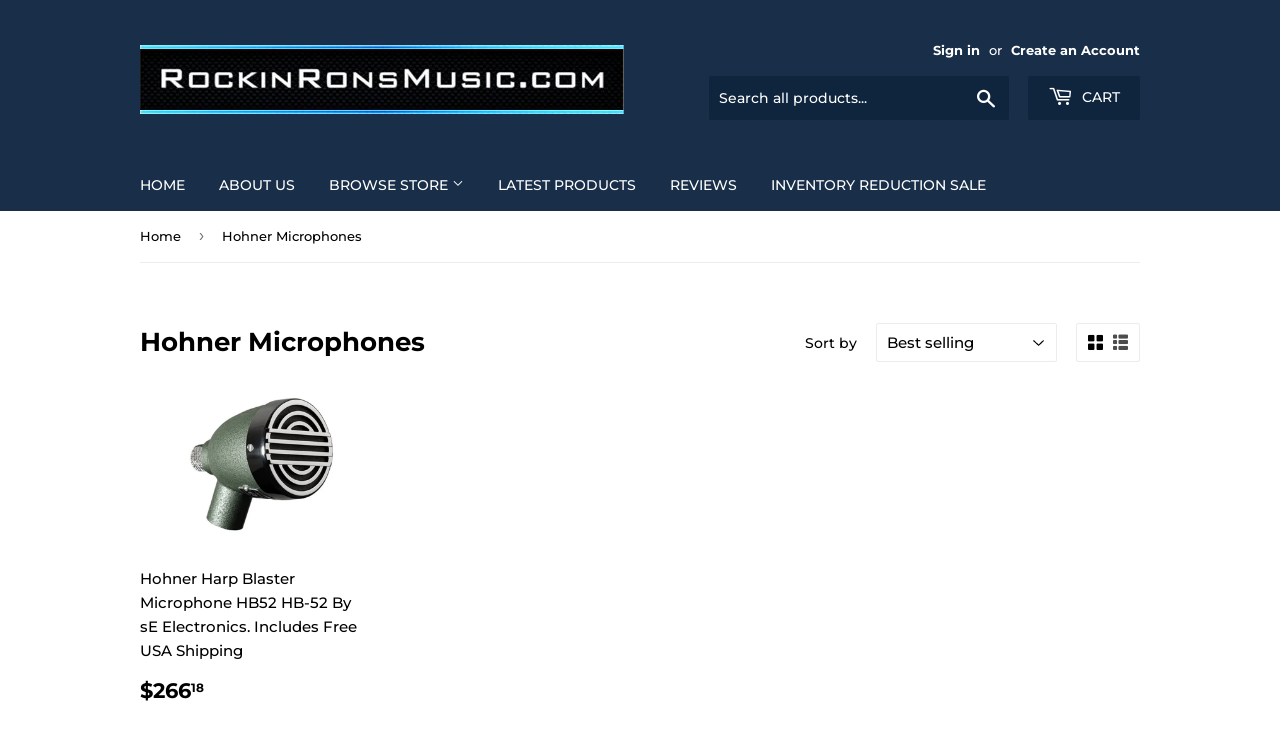

--- FILE ---
content_type: text/html; charset=utf-8
request_url: https://rockinronsmusic.com/collections/hohner-microphones
body_size: 30434
content:
<!doctype html>
<html class="no-touch no-js">
<head>
    
    
  <script>(function(H){H.className=H.className.replace(/\bno-js\b/,'js')})(document.documentElement)</script>
  <!-- Basic page needs ================================================== -->
  <meta charset="utf-8">
  <meta http-equiv="X-UA-Compatible" content="IE=edge,chrome=1">

  
  <link rel="shortcut icon" href="//rockinronsmusic.com/cdn/shop/files/favicon_32x32.png?v=1722900811" type="image/png" />
  

  <!-- Title and description ================================================== -->
  <title>
  Hohner Microphones &ndash; RockinRonsMusic
  </title>

  

  <!-- Product meta ================================================== -->
  <!-- /snippets/social-meta-tags.liquid -->




<meta property="og:site_name" content="RockinRonsMusic">
<meta property="og:url" content="https://rockinronsmusic.com/collections/hohner-microphones">
<meta property="og:title" content="Hohner Microphones">
<meta property="og:type" content="product.group">
<meta property="og:description" content="Your one stop Harmonica shop. We carry all the major brands. Hohner, Seydel, Lee Oskar, Suzuki, Bushman, Kongsheng, DaBell and Yonberg You will also find a vast collection of parts, accessories, tools, instructional material, and more. All with fast, free shipping.">

<meta property="og:image" content="http://rockinronsmusic.com/cdn/shop/collections/sE_Harp_Blaster_Glamour_Perspective_White_2613-Edit_1200x1200.jpg?v=1598479208">
<meta property="og:image:secure_url" content="https://rockinronsmusic.com/cdn/shop/collections/sE_Harp_Blaster_Glamour_Perspective_White_2613-Edit_1200x1200.jpg?v=1598479208">


<meta name="twitter:card" content="summary_large_image">
<meta name="twitter:title" content="Hohner Microphones">
<meta name="twitter:description" content="Your one stop Harmonica shop. We carry all the major brands. Hohner, Seydel, Lee Oskar, Suzuki, Bushman, Kongsheng, DaBell and Yonberg You will also find a vast collection of parts, accessories, tools, instructional material, and more. All with fast, free shipping.">


  <!-- Helpers ================================================== -->
  <link rel="canonical" href="https://rockinronsmusic.com/collections/hohner-microphones">
  <meta name="viewport" content="width=device-width,initial-scale=1">

  <!-- CSS ================================================== -->
  <link href="//rockinronsmusic.com/cdn/shop/t/7/assets/theme.scss.css?v=75922541458509773691767393380" rel="stylesheet" type="text/css" media="all" />

  <!-- Header hook for plugins ================================================== -->
  <script>window.performance && window.performance.mark && window.performance.mark('shopify.content_for_header.start');</script><meta name="google-site-verification" content="x0uVxoQagHkkCPPQ92k9W84WAIh-LsDL-Z8iES0XDko">
<meta id="shopify-digital-wallet" name="shopify-digital-wallet" content="/43061379234/digital_wallets/dialog">
<meta name="shopify-checkout-api-token" content="f7208c4cec90ea8671815f262320ece7">
<meta id="in-context-paypal-metadata" data-shop-id="43061379234" data-venmo-supported="false" data-environment="production" data-locale="en_US" data-paypal-v4="true" data-currency="USD">
<link rel="alternate" type="application/atom+xml" title="Feed" href="/collections/hohner-microphones.atom" />
<link rel="alternate" type="application/json+oembed" href="https://rockinronsmusic.com/collections/hohner-microphones.oembed">
<script async="async" src="/checkouts/internal/preloads.js?locale=en-US"></script>
<script id="apple-pay-shop-capabilities" type="application/json">{"shopId":43061379234,"countryCode":"US","currencyCode":"USD","merchantCapabilities":["supports3DS"],"merchantId":"gid:\/\/shopify\/Shop\/43061379234","merchantName":"RockinRonsMusic","requiredBillingContactFields":["postalAddress","email","phone"],"requiredShippingContactFields":["postalAddress","email","phone"],"shippingType":"shipping","supportedNetworks":["visa","masterCard","amex","discover","elo","jcb"],"total":{"type":"pending","label":"RockinRonsMusic","amount":"1.00"},"shopifyPaymentsEnabled":true,"supportsSubscriptions":true}</script>
<script id="shopify-features" type="application/json">{"accessToken":"f7208c4cec90ea8671815f262320ece7","betas":["rich-media-storefront-analytics"],"domain":"rockinronsmusic.com","predictiveSearch":true,"shopId":43061379234,"locale":"en"}</script>
<script>var Shopify = Shopify || {};
Shopify.shop = "rockinronsmusic.myshopify.com";
Shopify.locale = "en";
Shopify.currency = {"active":"USD","rate":"1.0"};
Shopify.country = "US";
Shopify.theme = {"name":"Supply","id":127533514914,"schema_name":"Supply","schema_version":"8.9.24","theme_store_id":679,"role":"main"};
Shopify.theme.handle = "null";
Shopify.theme.style = {"id":null,"handle":null};
Shopify.cdnHost = "rockinronsmusic.com/cdn";
Shopify.routes = Shopify.routes || {};
Shopify.routes.root = "/";</script>
<script type="module">!function(o){(o.Shopify=o.Shopify||{}).modules=!0}(window);</script>
<script>!function(o){function n(){var o=[];function n(){o.push(Array.prototype.slice.apply(arguments))}return n.q=o,n}var t=o.Shopify=o.Shopify||{};t.loadFeatures=n(),t.autoloadFeatures=n()}(window);</script>
<script id="shop-js-analytics" type="application/json">{"pageType":"collection"}</script>
<script defer="defer" async type="module" src="//rockinronsmusic.com/cdn/shopifycloud/shop-js/modules/v2/client.init-shop-cart-sync_C5BV16lS.en.esm.js"></script>
<script defer="defer" async type="module" src="//rockinronsmusic.com/cdn/shopifycloud/shop-js/modules/v2/chunk.common_CygWptCX.esm.js"></script>
<script type="module">
  await import("//rockinronsmusic.com/cdn/shopifycloud/shop-js/modules/v2/client.init-shop-cart-sync_C5BV16lS.en.esm.js");
await import("//rockinronsmusic.com/cdn/shopifycloud/shop-js/modules/v2/chunk.common_CygWptCX.esm.js");

  window.Shopify.SignInWithShop?.initShopCartSync?.({"fedCMEnabled":true,"windoidEnabled":true});

</script>
<script id="__st">var __st={"a":43061379234,"offset":-28800,"reqid":"393009c2-d7f7-44ef-8b61-2b1fd0207874-1768785624","pageurl":"rockinronsmusic.com\/collections\/hohner-microphones","u":"f9db7009628f","p":"collection","rtyp":"collection","rid":216163844258};</script>
<script>window.ShopifyPaypalV4VisibilityTracking = true;</script>
<script id="form-persister">!function(){'use strict';const t='contact',e='new_comment',n=[[t,t],['blogs',e],['comments',e],[t,'customer']],o='password',r='form_key',c=['recaptcha-v3-token','g-recaptcha-response','h-captcha-response',o],s=()=>{try{return window.sessionStorage}catch{return}},i='__shopify_v',u=t=>t.elements[r],a=function(){const t=[...n].map((([t,e])=>`form[action*='/${t}']:not([data-nocaptcha='true']) input[name='form_type'][value='${e}']`)).join(',');var e;return e=t,()=>e?[...document.querySelectorAll(e)].map((t=>t.form)):[]}();function m(t){const e=u(t);a().includes(t)&&(!e||!e.value)&&function(t){try{if(!s())return;!function(t){const e=s();if(!e)return;const n=u(t);if(!n)return;const o=n.value;o&&e.removeItem(o)}(t);const e=Array.from(Array(32),(()=>Math.random().toString(36)[2])).join('');!function(t,e){u(t)||t.append(Object.assign(document.createElement('input'),{type:'hidden',name:r})),t.elements[r].value=e}(t,e),function(t,e){const n=s();if(!n)return;const r=[...t.querySelectorAll(`input[type='${o}']`)].map((({name:t})=>t)),u=[...c,...r],a={};for(const[o,c]of new FormData(t).entries())u.includes(o)||(a[o]=c);n.setItem(e,JSON.stringify({[i]:1,action:t.action,data:a}))}(t,e)}catch(e){console.error('failed to persist form',e)}}(t)}const f=t=>{if('true'===t.dataset.persistBound)return;const e=function(t,e){const n=function(t){return'function'==typeof t.submit?t.submit:HTMLFormElement.prototype.submit}(t).bind(t);return function(){let t;return()=>{t||(t=!0,(()=>{try{e(),n()}catch(t){(t=>{console.error('form submit failed',t)})(t)}})(),setTimeout((()=>t=!1),250))}}()}(t,(()=>{m(t)}));!function(t,e){if('function'==typeof t.submit&&'function'==typeof e)try{t.submit=e}catch{}}(t,e),t.addEventListener('submit',(t=>{t.preventDefault(),e()})),t.dataset.persistBound='true'};!function(){function t(t){const e=(t=>{const e=t.target;return e instanceof HTMLFormElement?e:e&&e.form})(t);e&&m(e)}document.addEventListener('submit',t),document.addEventListener('DOMContentLoaded',(()=>{const e=a();for(const t of e)f(t);var n;n=document.body,new window.MutationObserver((t=>{for(const e of t)if('childList'===e.type&&e.addedNodes.length)for(const t of e.addedNodes)1===t.nodeType&&'FORM'===t.tagName&&a().includes(t)&&f(t)})).observe(n,{childList:!0,subtree:!0,attributes:!1}),document.removeEventListener('submit',t)}))}()}();</script>
<script integrity="sha256-4kQ18oKyAcykRKYeNunJcIwy7WH5gtpwJnB7kiuLZ1E=" data-source-attribution="shopify.loadfeatures" defer="defer" src="//rockinronsmusic.com/cdn/shopifycloud/storefront/assets/storefront/load_feature-a0a9edcb.js" crossorigin="anonymous"></script>
<script data-source-attribution="shopify.dynamic_checkout.dynamic.init">var Shopify=Shopify||{};Shopify.PaymentButton=Shopify.PaymentButton||{isStorefrontPortableWallets:!0,init:function(){window.Shopify.PaymentButton.init=function(){};var t=document.createElement("script");t.src="https://rockinronsmusic.com/cdn/shopifycloud/portable-wallets/latest/portable-wallets.en.js",t.type="module",document.head.appendChild(t)}};
</script>
<script data-source-attribution="shopify.dynamic_checkout.buyer_consent">
  function portableWalletsHideBuyerConsent(e){var t=document.getElementById("shopify-buyer-consent"),n=document.getElementById("shopify-subscription-policy-button");t&&n&&(t.classList.add("hidden"),t.setAttribute("aria-hidden","true"),n.removeEventListener("click",e))}function portableWalletsShowBuyerConsent(e){var t=document.getElementById("shopify-buyer-consent"),n=document.getElementById("shopify-subscription-policy-button");t&&n&&(t.classList.remove("hidden"),t.removeAttribute("aria-hidden"),n.addEventListener("click",e))}window.Shopify?.PaymentButton&&(window.Shopify.PaymentButton.hideBuyerConsent=portableWalletsHideBuyerConsent,window.Shopify.PaymentButton.showBuyerConsent=portableWalletsShowBuyerConsent);
</script>
<script data-source-attribution="shopify.dynamic_checkout.cart.bootstrap">document.addEventListener("DOMContentLoaded",(function(){function t(){return document.querySelector("shopify-accelerated-checkout-cart, shopify-accelerated-checkout")}if(t())Shopify.PaymentButton.init();else{new MutationObserver((function(e,n){t()&&(Shopify.PaymentButton.init(),n.disconnect())})).observe(document.body,{childList:!0,subtree:!0})}}));
</script>
<link id="shopify-accelerated-checkout-styles" rel="stylesheet" media="screen" href="https://rockinronsmusic.com/cdn/shopifycloud/portable-wallets/latest/accelerated-checkout-backwards-compat.css" crossorigin="anonymous">
<style id="shopify-accelerated-checkout-cart">
        #shopify-buyer-consent {
  margin-top: 1em;
  display: inline-block;
  width: 100%;
}

#shopify-buyer-consent.hidden {
  display: none;
}

#shopify-subscription-policy-button {
  background: none;
  border: none;
  padding: 0;
  text-decoration: underline;
  font-size: inherit;
  cursor: pointer;
}

#shopify-subscription-policy-button::before {
  box-shadow: none;
}

      </style>

<script>window.performance && window.performance.mark && window.performance.mark('shopify.content_for_header.end');</script>

  
  

  <script src="//rockinronsmusic.com/cdn/shop/t/7/assets/jquery-2.2.3.min.js?v=58211863146907186831637091295" type="text/javascript"></script>

  <script src="//rockinronsmusic.com/cdn/shop/t/7/assets/lazysizes.min.js?v=8147953233334221341637091295" async="async"></script>
  <script src="//rockinronsmusic.com/cdn/shop/t/7/assets/vendor.js?v=106177282645720727331637091298" defer="defer"></script>
  <script src="//rockinronsmusic.com/cdn/shop/t/7/assets/theme.js?v=32234089949176009181637091312" defer="defer"></script>

<script>window.is_hulkpo_installed=true</script>
<!-- BEGIN app block: shopify://apps/judge-me-reviews/blocks/judgeme_core/61ccd3b1-a9f2-4160-9fe9-4fec8413e5d8 --><!-- Start of Judge.me Core -->






<link rel="dns-prefetch" href="https://cdnwidget.judge.me">
<link rel="dns-prefetch" href="https://cdn.judge.me">
<link rel="dns-prefetch" href="https://cdn1.judge.me">
<link rel="dns-prefetch" href="https://api.judge.me">

<script data-cfasync='false' class='jdgm-settings-script'>window.jdgmSettings={"pagination":5,"disable_web_reviews":false,"badge_no_review_text":"No reviews","badge_n_reviews_text":"{{ n }} review/reviews","hide_badge_preview_if_no_reviews":true,"badge_hide_text":false,"enforce_center_preview_badge":false,"widget_title":"Customer Reviews","widget_open_form_text":"Write a review","widget_close_form_text":"Cancel review","widget_refresh_page_text":"Refresh page","widget_summary_text":"Based on {{ number_of_reviews }} review/reviews","widget_no_review_text":"Be the first to write a review","widget_name_field_text":"Display name","widget_verified_name_field_text":"Verified Name (public)","widget_name_placeholder_text":"Display name","widget_required_field_error_text":"This field is required.","widget_email_field_text":"Email address","widget_verified_email_field_text":"Verified Email (private, can not be edited)","widget_email_placeholder_text":"Your email address","widget_email_field_error_text":"Please enter a valid email address.","widget_rating_field_text":"Rating","widget_review_title_field_text":"Review Title","widget_review_title_placeholder_text":"Give your review a title","widget_review_body_field_text":"Review content","widget_review_body_placeholder_text":"Start writing here...","widget_pictures_field_text":"Picture/Video (optional)","widget_submit_review_text":"Submit Review","widget_submit_verified_review_text":"Submit Verified Review","widget_submit_success_msg_with_auto_publish":"Thank you! Please refresh the page in a few moments to see your review. You can remove or edit your review by logging into \u003ca href='https://judge.me/login' target='_blank' rel='nofollow noopener'\u003eJudge.me\u003c/a\u003e","widget_submit_success_msg_no_auto_publish":"Thank you! Your review will be published as soon as it is approved by the shop admin. You can remove or edit your review by logging into \u003ca href='https://judge.me/login' target='_blank' rel='nofollow noopener'\u003eJudge.me\u003c/a\u003e","widget_show_default_reviews_out_of_total_text":"Showing {{ n_reviews_shown }} out of {{ n_reviews }} reviews.","widget_show_all_link_text":"Show all","widget_show_less_link_text":"Show less","widget_author_said_text":"{{ reviewer_name }} said:","widget_days_text":"{{ n }} days ago","widget_weeks_text":"{{ n }} week/weeks ago","widget_months_text":"{{ n }} month/months ago","widget_years_text":"{{ n }} year/years ago","widget_yesterday_text":"Yesterday","widget_today_text":"Today","widget_replied_text":"\u003e\u003e {{ shop_name }} replied:","widget_read_more_text":"Read more","widget_reviewer_name_as_initial":"","widget_rating_filter_color":"#fbcd0a","widget_rating_filter_see_all_text":"See all reviews","widget_sorting_most_recent_text":"Most Recent","widget_sorting_highest_rating_text":"Highest Rating","widget_sorting_lowest_rating_text":"Lowest Rating","widget_sorting_with_pictures_text":"Only Pictures","widget_sorting_most_helpful_text":"Most Helpful","widget_open_question_form_text":"Ask a question","widget_reviews_subtab_text":"Reviews","widget_questions_subtab_text":"Questions","widget_question_label_text":"Question","widget_answer_label_text":"Answer","widget_question_placeholder_text":"Write your question here","widget_submit_question_text":"Submit Question","widget_question_submit_success_text":"Thank you for your question! We will notify you once it gets answered.","verified_badge_text":"Verified","verified_badge_bg_color":"","verified_badge_text_color":"","verified_badge_placement":"left-of-reviewer-name","widget_review_max_height":"","widget_hide_border":false,"widget_social_share":false,"widget_thumb":false,"widget_review_location_show":false,"widget_location_format":"","all_reviews_include_out_of_store_products":true,"all_reviews_out_of_store_text":"(out of store)","all_reviews_pagination":100,"all_reviews_product_name_prefix_text":"about","enable_review_pictures":true,"enable_question_anwser":false,"widget_theme":"default","review_date_format":"mm/dd/yyyy","default_sort_method":"most-recent","widget_product_reviews_subtab_text":"Product Reviews","widget_shop_reviews_subtab_text":"Shop Reviews","widget_other_products_reviews_text":"Reviews for other products","widget_store_reviews_subtab_text":"Store reviews","widget_no_store_reviews_text":"This store hasn't received any reviews yet","widget_web_restriction_product_reviews_text":"This product hasn't received any reviews yet","widget_no_items_text":"No items found","widget_show_more_text":"Show more","widget_write_a_store_review_text":"Write a Store Review","widget_other_languages_heading":"Reviews in Other Languages","widget_translate_review_text":"Translate review to {{ language }}","widget_translating_review_text":"Translating...","widget_show_original_translation_text":"Show original ({{ language }})","widget_translate_review_failed_text":"Review couldn't be translated.","widget_translate_review_retry_text":"Retry","widget_translate_review_try_again_later_text":"Try again later","show_product_url_for_grouped_product":false,"widget_sorting_pictures_first_text":"Pictures First","show_pictures_on_all_rev_page_mobile":false,"show_pictures_on_all_rev_page_desktop":false,"floating_tab_hide_mobile_install_preference":false,"floating_tab_button_name":"★ Reviews","floating_tab_title":"Let customers speak for us","floating_tab_button_color":"","floating_tab_button_background_color":"","floating_tab_url":"","floating_tab_url_enabled":false,"floating_tab_tab_style":"text","all_reviews_text_badge_text":"Customers rate us {{ shop.metafields.judgeme.all_reviews_rating | round: 1 }}/5 based on {{ shop.metafields.judgeme.all_reviews_count }} reviews.","all_reviews_text_badge_text_branded_style":"{{ shop.metafields.judgeme.all_reviews_rating | round: 1 }} out of 5 stars based on {{ shop.metafields.judgeme.all_reviews_count }} reviews","is_all_reviews_text_badge_a_link":false,"show_stars_for_all_reviews_text_badge":false,"all_reviews_text_badge_url":"","all_reviews_text_style":"branded","all_reviews_text_color_style":"judgeme_brand_color","all_reviews_text_color":"#108474","all_reviews_text_show_jm_brand":true,"featured_carousel_show_header":true,"featured_carousel_title":"Let customers speak for us","testimonials_carousel_title":"Customers are saying","videos_carousel_title":"Real customer stories","cards_carousel_title":"Customers are saying","featured_carousel_count_text":"from {{ n }} reviews","featured_carousel_add_link_to_all_reviews_page":false,"featured_carousel_url":"","featured_carousel_show_images":true,"featured_carousel_autoslide_interval":5,"featured_carousel_arrows_on_the_sides":false,"featured_carousel_height":250,"featured_carousel_width":80,"featured_carousel_image_size":0,"featured_carousel_image_height":250,"featured_carousel_arrow_color":"#eeeeee","verified_count_badge_style":"branded","verified_count_badge_orientation":"horizontal","verified_count_badge_color_style":"judgeme_brand_color","verified_count_badge_color":"#108474","is_verified_count_badge_a_link":false,"verified_count_badge_url":"","verified_count_badge_show_jm_brand":true,"widget_rating_preset_default":5,"widget_first_sub_tab":"product-reviews","widget_show_histogram":true,"widget_histogram_use_custom_color":false,"widget_pagination_use_custom_color":false,"widget_star_use_custom_color":false,"widget_verified_badge_use_custom_color":false,"widget_write_review_use_custom_color":false,"picture_reminder_submit_button":"Upload Pictures","enable_review_videos":false,"mute_video_by_default":false,"widget_sorting_videos_first_text":"Videos First","widget_review_pending_text":"Pending","featured_carousel_items_for_large_screen":3,"social_share_options_order":"Facebook,Twitter","remove_microdata_snippet":false,"disable_json_ld":false,"enable_json_ld_products":false,"preview_badge_show_question_text":false,"preview_badge_no_question_text":"No questions","preview_badge_n_question_text":"{{ number_of_questions }} question/questions","qa_badge_show_icon":false,"qa_badge_position":"same-row","remove_judgeme_branding":false,"widget_add_search_bar":false,"widget_search_bar_placeholder":"Search","widget_sorting_verified_only_text":"Verified only","featured_carousel_theme":"default","featured_carousel_show_rating":true,"featured_carousel_show_title":true,"featured_carousel_show_body":true,"featured_carousel_show_date":false,"featured_carousel_show_reviewer":true,"featured_carousel_show_product":false,"featured_carousel_header_background_color":"#108474","featured_carousel_header_text_color":"#ffffff","featured_carousel_name_product_separator":"reviewed","featured_carousel_full_star_background":"#108474","featured_carousel_empty_star_background":"#dadada","featured_carousel_vertical_theme_background":"#f9fafb","featured_carousel_verified_badge_enable":true,"featured_carousel_verified_badge_color":"#108474","featured_carousel_border_style":"round","featured_carousel_review_line_length_limit":3,"featured_carousel_more_reviews_button_text":"Read more reviews","featured_carousel_view_product_button_text":"View product","all_reviews_page_load_reviews_on":"scroll","all_reviews_page_load_more_text":"Load More Reviews","disable_fb_tab_reviews":false,"enable_ajax_cdn_cache":false,"widget_advanced_speed_features":5,"widget_public_name_text":"displayed publicly like","default_reviewer_name":"John Smith","default_reviewer_name_has_non_latin":true,"widget_reviewer_anonymous":"Anonymous","medals_widget_title":"Judge.me Review Medals","medals_widget_background_color":"#f9fafb","medals_widget_position":"footer_all_pages","medals_widget_border_color":"#f9fafb","medals_widget_verified_text_position":"left","medals_widget_use_monochromatic_version":false,"medals_widget_elements_color":"#108474","show_reviewer_avatar":true,"widget_invalid_yt_video_url_error_text":"Not a YouTube video URL","widget_max_length_field_error_text":"Please enter no more than {0} characters.","widget_show_country_flag":false,"widget_show_collected_via_shop_app":true,"widget_verified_by_shop_badge_style":"light","widget_verified_by_shop_text":"Verified by Shop","widget_show_photo_gallery":false,"widget_load_with_code_splitting":true,"widget_ugc_install_preference":false,"widget_ugc_title":"Made by us, Shared by you","widget_ugc_subtitle":"Tag us to see your picture featured in our page","widget_ugc_arrows_color":"#ffffff","widget_ugc_primary_button_text":"Buy Now","widget_ugc_primary_button_background_color":"#108474","widget_ugc_primary_button_text_color":"#ffffff","widget_ugc_primary_button_border_width":"0","widget_ugc_primary_button_border_style":"none","widget_ugc_primary_button_border_color":"#108474","widget_ugc_primary_button_border_radius":"25","widget_ugc_secondary_button_text":"Load More","widget_ugc_secondary_button_background_color":"#ffffff","widget_ugc_secondary_button_text_color":"#108474","widget_ugc_secondary_button_border_width":"2","widget_ugc_secondary_button_border_style":"solid","widget_ugc_secondary_button_border_color":"#108474","widget_ugc_secondary_button_border_radius":"25","widget_ugc_reviews_button_text":"View Reviews","widget_ugc_reviews_button_background_color":"#ffffff","widget_ugc_reviews_button_text_color":"#108474","widget_ugc_reviews_button_border_width":"2","widget_ugc_reviews_button_border_style":"solid","widget_ugc_reviews_button_border_color":"#108474","widget_ugc_reviews_button_border_radius":"25","widget_ugc_reviews_button_link_to":"judgeme-reviews-page","widget_ugc_show_post_date":true,"widget_ugc_max_width":"800","widget_rating_metafield_value_type":true,"widget_primary_color":"#108474","widget_enable_secondary_color":false,"widget_secondary_color":"#edf5f5","widget_summary_average_rating_text":"{{ average_rating }} out of 5","widget_media_grid_title":"Customer photos \u0026 videos","widget_media_grid_see_more_text":"See more","widget_round_style":false,"widget_show_product_medals":true,"widget_verified_by_judgeme_text":"Verified by Judge.me","widget_show_store_medals":true,"widget_verified_by_judgeme_text_in_store_medals":"Verified by Judge.me","widget_media_field_exceed_quantity_message":"Sorry, we can only accept {{ max_media }} for one review.","widget_media_field_exceed_limit_message":"{{ file_name }} is too large, please select a {{ media_type }} less than {{ size_limit }}MB.","widget_review_submitted_text":"Review Submitted!","widget_question_submitted_text":"Question Submitted!","widget_close_form_text_question":"Cancel","widget_write_your_answer_here_text":"Write your answer here","widget_enabled_branded_link":true,"widget_show_collected_by_judgeme":true,"widget_reviewer_name_color":"","widget_write_review_text_color":"","widget_write_review_bg_color":"","widget_collected_by_judgeme_text":"collected by Judge.me","widget_pagination_type":"standard","widget_load_more_text":"Load More","widget_load_more_color":"#108474","widget_full_review_text":"Full Review","widget_read_more_reviews_text":"Read More Reviews","widget_read_questions_text":"Read Questions","widget_questions_and_answers_text":"Questions \u0026 Answers","widget_verified_by_text":"Verified by","widget_verified_text":"Verified","widget_number_of_reviews_text":"{{ number_of_reviews }} reviews","widget_back_button_text":"Back","widget_next_button_text":"Next","widget_custom_forms_filter_button":"Filters","custom_forms_style":"horizontal","widget_show_review_information":false,"how_reviews_are_collected":"How reviews are collected?","widget_show_review_keywords":false,"widget_gdpr_statement":"How we use your data: We'll only contact you about the review you left, and only if necessary. By submitting your review, you agree to Judge.me's \u003ca href='https://judge.me/terms' target='_blank' rel='nofollow noopener'\u003eterms\u003c/a\u003e, \u003ca href='https://judge.me/privacy' target='_blank' rel='nofollow noopener'\u003eprivacy\u003c/a\u003e and \u003ca href='https://judge.me/content-policy' target='_blank' rel='nofollow noopener'\u003econtent\u003c/a\u003e policies.","widget_multilingual_sorting_enabled":false,"widget_translate_review_content_enabled":false,"widget_translate_review_content_method":"manual","popup_widget_review_selection":"automatically_with_pictures","popup_widget_round_border_style":true,"popup_widget_show_title":true,"popup_widget_show_body":true,"popup_widget_show_reviewer":false,"popup_widget_show_product":true,"popup_widget_show_pictures":true,"popup_widget_use_review_picture":true,"popup_widget_show_on_home_page":true,"popup_widget_show_on_product_page":true,"popup_widget_show_on_collection_page":true,"popup_widget_show_on_cart_page":true,"popup_widget_position":"bottom_left","popup_widget_first_review_delay":5,"popup_widget_duration":5,"popup_widget_interval":5,"popup_widget_review_count":5,"popup_widget_hide_on_mobile":true,"review_snippet_widget_round_border_style":true,"review_snippet_widget_card_color":"#FFFFFF","review_snippet_widget_slider_arrows_background_color":"#FFFFFF","review_snippet_widget_slider_arrows_color":"#000000","review_snippet_widget_star_color":"#108474","show_product_variant":false,"all_reviews_product_variant_label_text":"Variant: ","widget_show_verified_branding":true,"widget_ai_summary_title":"Customers say","widget_ai_summary_disclaimer":"AI-powered review summary based on recent customer reviews","widget_show_ai_summary":false,"widget_show_ai_summary_bg":false,"widget_show_review_title_input":true,"redirect_reviewers_invited_via_email":"review_widget","request_store_review_after_product_review":false,"request_review_other_products_in_order":false,"review_form_color_scheme":"default","review_form_corner_style":"square","review_form_star_color":{},"review_form_text_color":"#333333","review_form_background_color":"#ffffff","review_form_field_background_color":"#fafafa","review_form_button_color":{},"review_form_button_text_color":"#ffffff","review_form_modal_overlay_color":"#000000","review_content_screen_title_text":"How would you rate this product?","review_content_introduction_text":"We would love it if you would share a bit about your experience.","store_review_form_title_text":"How would you rate this store?","store_review_form_introduction_text":"We would love it if you would share a bit about your experience.","show_review_guidance_text":true,"one_star_review_guidance_text":"Poor","five_star_review_guidance_text":"Great","customer_information_screen_title_text":"About you","customer_information_introduction_text":"Please tell us more about you.","custom_questions_screen_title_text":"Your experience in more detail","custom_questions_introduction_text":"Here are a few questions to help us understand more about your experience.","review_submitted_screen_title_text":"Thanks for your review!","review_submitted_screen_thank_you_text":"We are processing it and it will appear on the store soon.","review_submitted_screen_email_verification_text":"Please confirm your email by clicking the link we just sent you. This helps us keep reviews authentic.","review_submitted_request_store_review_text":"Would you like to share your experience of shopping with us?","review_submitted_review_other_products_text":"Would you like to review these products?","store_review_screen_title_text":"Would you like to share your experience of shopping with us?","store_review_introduction_text":"We value your feedback and use it to improve. Please share any thoughts or suggestions you have.","reviewer_media_screen_title_picture_text":"Share a picture","reviewer_media_introduction_picture_text":"Upload a photo to support your review.","reviewer_media_screen_title_video_text":"Share a video","reviewer_media_introduction_video_text":"Upload a video to support your review.","reviewer_media_screen_title_picture_or_video_text":"Share a picture or video","reviewer_media_introduction_picture_or_video_text":"Upload a photo or video to support your review.","reviewer_media_youtube_url_text":"Paste your Youtube URL here","advanced_settings_next_step_button_text":"Next","advanced_settings_close_review_button_text":"Close","modal_write_review_flow":false,"write_review_flow_required_text":"Required","write_review_flow_privacy_message_text":"We respect your privacy.","write_review_flow_anonymous_text":"Post review as anonymous","write_review_flow_visibility_text":"This won't be visible to other customers.","write_review_flow_multiple_selection_help_text":"Select as many as you like","write_review_flow_single_selection_help_text":"Select one option","write_review_flow_required_field_error_text":"This field is required","write_review_flow_invalid_email_error_text":"Please enter a valid email address","write_review_flow_max_length_error_text":"Max. {{ max_length }} characters.","write_review_flow_media_upload_text":"\u003cb\u003eClick to upload\u003c/b\u003e or drag and drop","write_review_flow_gdpr_statement":"We'll only contact you about your review if necessary. By submitting your review, you agree to our \u003ca href='https://judge.me/terms' target='_blank' rel='nofollow noopener'\u003eterms and conditions\u003c/a\u003e and \u003ca href='https://judge.me/privacy' target='_blank' rel='nofollow noopener'\u003eprivacy policy\u003c/a\u003e.","rating_only_reviews_enabled":false,"show_negative_reviews_help_screen":false,"new_review_flow_help_screen_rating_threshold":3,"negative_review_resolution_screen_title_text":"Tell us more","negative_review_resolution_text":"Your experience matters to us. If there were issues with your purchase, we're here to help. Feel free to reach out to us, we'd love the opportunity to make things right.","negative_review_resolution_button_text":"Contact us","negative_review_resolution_proceed_with_review_text":"Leave a review","negative_review_resolution_subject":"Issue with purchase from {{ shop_name }}.{{ order_name }}","preview_badge_collection_page_install_status":false,"widget_review_custom_css":"","preview_badge_custom_css":"","preview_badge_stars_count":"5-stars","featured_carousel_custom_css":"","floating_tab_custom_css":"","all_reviews_widget_custom_css":"","medals_widget_custom_css":"","verified_badge_custom_css":"","all_reviews_text_custom_css":"","transparency_badges_collected_via_store_invite":false,"transparency_badges_from_another_provider":false,"transparency_badges_collected_from_store_visitor":false,"transparency_badges_collected_by_verified_review_provider":false,"transparency_badges_earned_reward":false,"transparency_badges_collected_via_store_invite_text":"Review collected via store invitation","transparency_badges_from_another_provider_text":"Review collected from another provider","transparency_badges_collected_from_store_visitor_text":"Review collected from a store visitor","transparency_badges_written_in_google_text":"Review written in Google","transparency_badges_written_in_etsy_text":"Review written in Etsy","transparency_badges_written_in_shop_app_text":"Review written in Shop App","transparency_badges_earned_reward_text":"Review earned a reward for future purchase","product_review_widget_per_page":10,"widget_store_review_label_text":"Review about the store","checkout_comment_extension_title_on_product_page":"Customer Comments","checkout_comment_extension_num_latest_comment_show":5,"checkout_comment_extension_format":"name_and_timestamp","checkout_comment_customer_name":"last_initial","checkout_comment_comment_notification":true,"preview_badge_collection_page_install_preference":false,"preview_badge_home_page_install_preference":false,"preview_badge_product_page_install_preference":false,"review_widget_install_preference":"","review_carousel_install_preference":false,"floating_reviews_tab_install_preference":"none","verified_reviews_count_badge_install_preference":false,"all_reviews_text_install_preference":false,"review_widget_best_location":false,"judgeme_medals_install_preference":false,"review_widget_revamp_enabled":false,"review_widget_qna_enabled":false,"review_widget_header_theme":"minimal","review_widget_widget_title_enabled":true,"review_widget_header_text_size":"medium","review_widget_header_text_weight":"regular","review_widget_average_rating_style":"compact","review_widget_bar_chart_enabled":true,"review_widget_bar_chart_type":"numbers","review_widget_bar_chart_style":"standard","review_widget_expanded_media_gallery_enabled":false,"review_widget_reviews_section_theme":"standard","review_widget_image_style":"thumbnails","review_widget_review_image_ratio":"square","review_widget_stars_size":"medium","review_widget_verified_badge":"standard_text","review_widget_review_title_text_size":"medium","review_widget_review_text_size":"medium","review_widget_review_text_length":"medium","review_widget_number_of_columns_desktop":3,"review_widget_carousel_transition_speed":5,"review_widget_custom_questions_answers_display":"always","review_widget_button_text_color":"#FFFFFF","review_widget_text_color":"#000000","review_widget_lighter_text_color":"#7B7B7B","review_widget_corner_styling":"soft","review_widget_review_word_singular":"review","review_widget_review_word_plural":"reviews","review_widget_voting_label":"Helpful?","review_widget_shop_reply_label":"Reply from {{ shop_name }}:","review_widget_filters_title":"Filters","qna_widget_question_word_singular":"Question","qna_widget_question_word_plural":"Questions","qna_widget_answer_reply_label":"Answer from {{ answerer_name }}:","qna_content_screen_title_text":"Ask a question about this product","qna_widget_question_required_field_error_text":"Please enter your question.","qna_widget_flow_gdpr_statement":"We'll only contact you about your question if necessary. By submitting your question, you agree to our \u003ca href='https://judge.me/terms' target='_blank' rel='nofollow noopener'\u003eterms and conditions\u003c/a\u003e and \u003ca href='https://judge.me/privacy' target='_blank' rel='nofollow noopener'\u003eprivacy policy\u003c/a\u003e.","qna_widget_question_submitted_text":"Thanks for your question!","qna_widget_close_form_text_question":"Close","qna_widget_question_submit_success_text":"We’ll notify you by email when your question is answered.","all_reviews_widget_v2025_enabled":false,"all_reviews_widget_v2025_header_theme":"default","all_reviews_widget_v2025_widget_title_enabled":true,"all_reviews_widget_v2025_header_text_size":"medium","all_reviews_widget_v2025_header_text_weight":"regular","all_reviews_widget_v2025_average_rating_style":"compact","all_reviews_widget_v2025_bar_chart_enabled":true,"all_reviews_widget_v2025_bar_chart_type":"numbers","all_reviews_widget_v2025_bar_chart_style":"standard","all_reviews_widget_v2025_expanded_media_gallery_enabled":false,"all_reviews_widget_v2025_show_store_medals":true,"all_reviews_widget_v2025_show_photo_gallery":true,"all_reviews_widget_v2025_show_review_keywords":false,"all_reviews_widget_v2025_show_ai_summary":false,"all_reviews_widget_v2025_show_ai_summary_bg":false,"all_reviews_widget_v2025_add_search_bar":false,"all_reviews_widget_v2025_default_sort_method":"most-recent","all_reviews_widget_v2025_reviews_per_page":10,"all_reviews_widget_v2025_reviews_section_theme":"default","all_reviews_widget_v2025_image_style":"thumbnails","all_reviews_widget_v2025_review_image_ratio":"square","all_reviews_widget_v2025_stars_size":"medium","all_reviews_widget_v2025_verified_badge":"bold_badge","all_reviews_widget_v2025_review_title_text_size":"medium","all_reviews_widget_v2025_review_text_size":"medium","all_reviews_widget_v2025_review_text_length":"medium","all_reviews_widget_v2025_number_of_columns_desktop":3,"all_reviews_widget_v2025_carousel_transition_speed":5,"all_reviews_widget_v2025_custom_questions_answers_display":"always","all_reviews_widget_v2025_show_product_variant":false,"all_reviews_widget_v2025_show_reviewer_avatar":true,"all_reviews_widget_v2025_reviewer_name_as_initial":"","all_reviews_widget_v2025_review_location_show":false,"all_reviews_widget_v2025_location_format":"","all_reviews_widget_v2025_show_country_flag":false,"all_reviews_widget_v2025_verified_by_shop_badge_style":"light","all_reviews_widget_v2025_social_share":false,"all_reviews_widget_v2025_social_share_options_order":"Facebook,Twitter,LinkedIn,Pinterest","all_reviews_widget_v2025_pagination_type":"standard","all_reviews_widget_v2025_button_text_color":"#FFFFFF","all_reviews_widget_v2025_text_color":"#000000","all_reviews_widget_v2025_lighter_text_color":"#7B7B7B","all_reviews_widget_v2025_corner_styling":"soft","all_reviews_widget_v2025_title":"Customer reviews","all_reviews_widget_v2025_ai_summary_title":"Customers say about this store","all_reviews_widget_v2025_no_review_text":"Be the first to write a review","platform":"shopify","branding_url":"https://app.judge.me/reviews/stores/rockinronsmusic.com","branding_text":"Powered by Judge.me","locale":"en","reply_name":"RockinRonsMusic","widget_version":"3.0","footer":true,"autopublish":true,"review_dates":true,"enable_custom_form":false,"shop_use_review_site":true,"shop_locale":"en","enable_multi_locales_translations":true,"show_review_title_input":true,"review_verification_email_status":"always","can_be_branded":true,"reply_name_text":"RockinRonsMusic"};</script> <style class='jdgm-settings-style'>.jdgm-xx{left:0}:root{--jdgm-primary-color: #108474;--jdgm-secondary-color: rgba(16,132,116,0.1);--jdgm-star-color: #108474;--jdgm-write-review-text-color: white;--jdgm-write-review-bg-color: #108474;--jdgm-paginate-color: #108474;--jdgm-border-radius: 0;--jdgm-reviewer-name-color: #108474}.jdgm-histogram__bar-content{background-color:#108474}.jdgm-rev[data-verified-buyer=true] .jdgm-rev__icon.jdgm-rev__icon:after,.jdgm-rev__buyer-badge.jdgm-rev__buyer-badge{color:white;background-color:#108474}.jdgm-review-widget--small .jdgm-gallery.jdgm-gallery .jdgm-gallery__thumbnail-link:nth-child(8) .jdgm-gallery__thumbnail-wrapper.jdgm-gallery__thumbnail-wrapper:before{content:"See more"}@media only screen and (min-width: 768px){.jdgm-gallery.jdgm-gallery .jdgm-gallery__thumbnail-link:nth-child(8) .jdgm-gallery__thumbnail-wrapper.jdgm-gallery__thumbnail-wrapper:before{content:"See more"}}.jdgm-prev-badge[data-average-rating='0.00']{display:none !important}.jdgm-author-all-initials{display:none !important}.jdgm-author-last-initial{display:none !important}.jdgm-rev-widg__title{visibility:hidden}.jdgm-rev-widg__summary-text{visibility:hidden}.jdgm-prev-badge__text{visibility:hidden}.jdgm-rev__prod-link-prefix:before{content:'about'}.jdgm-rev__variant-label:before{content:'Variant: '}.jdgm-rev__out-of-store-text:before{content:'(out of store)'}@media only screen and (min-width: 768px){.jdgm-rev__pics .jdgm-rev_all-rev-page-picture-separator,.jdgm-rev__pics .jdgm-rev__product-picture{display:none}}@media only screen and (max-width: 768px){.jdgm-rev__pics .jdgm-rev_all-rev-page-picture-separator,.jdgm-rev__pics .jdgm-rev__product-picture{display:none}}.jdgm-preview-badge[data-template="product"]{display:none !important}.jdgm-preview-badge[data-template="collection"]{display:none !important}.jdgm-preview-badge[data-template="index"]{display:none !important}.jdgm-review-widget[data-from-snippet="true"]{display:none !important}.jdgm-verified-count-badget[data-from-snippet="true"]{display:none !important}.jdgm-carousel-wrapper[data-from-snippet="true"]{display:none !important}.jdgm-all-reviews-text[data-from-snippet="true"]{display:none !important}.jdgm-medals-section[data-from-snippet="true"]{display:none !important}.jdgm-ugc-media-wrapper[data-from-snippet="true"]{display:none !important}.jdgm-rev__transparency-badge[data-badge-type="review_collected_via_store_invitation"]{display:none !important}.jdgm-rev__transparency-badge[data-badge-type="review_collected_from_another_provider"]{display:none !important}.jdgm-rev__transparency-badge[data-badge-type="review_collected_from_store_visitor"]{display:none !important}.jdgm-rev__transparency-badge[data-badge-type="review_written_in_etsy"]{display:none !important}.jdgm-rev__transparency-badge[data-badge-type="review_written_in_google_business"]{display:none !important}.jdgm-rev__transparency-badge[data-badge-type="review_written_in_shop_app"]{display:none !important}.jdgm-rev__transparency-badge[data-badge-type="review_earned_for_future_purchase"]{display:none !important}.jdgm-review-snippet-widget .jdgm-rev-snippet-widget__cards-container .jdgm-rev-snippet-card{border-radius:8px;background:#fff}.jdgm-review-snippet-widget .jdgm-rev-snippet-widget__cards-container .jdgm-rev-snippet-card__rev-rating .jdgm-star{color:#108474}.jdgm-review-snippet-widget .jdgm-rev-snippet-widget__prev-btn,.jdgm-review-snippet-widget .jdgm-rev-snippet-widget__next-btn{border-radius:50%;background:#fff}.jdgm-review-snippet-widget .jdgm-rev-snippet-widget__prev-btn>svg,.jdgm-review-snippet-widget .jdgm-rev-snippet-widget__next-btn>svg{fill:#000}.jdgm-full-rev-modal.rev-snippet-widget .jm-mfp-container .jm-mfp-content,.jdgm-full-rev-modal.rev-snippet-widget .jm-mfp-container .jdgm-full-rev__icon,.jdgm-full-rev-modal.rev-snippet-widget .jm-mfp-container .jdgm-full-rev__pic-img,.jdgm-full-rev-modal.rev-snippet-widget .jm-mfp-container .jdgm-full-rev__reply{border-radius:8px}.jdgm-full-rev-modal.rev-snippet-widget .jm-mfp-container .jdgm-full-rev[data-verified-buyer="true"] .jdgm-full-rev__icon::after{border-radius:8px}.jdgm-full-rev-modal.rev-snippet-widget .jm-mfp-container .jdgm-full-rev .jdgm-rev__buyer-badge{border-radius:calc( 8px / 2 )}.jdgm-full-rev-modal.rev-snippet-widget .jm-mfp-container .jdgm-full-rev .jdgm-full-rev__replier::before{content:'RockinRonsMusic'}.jdgm-full-rev-modal.rev-snippet-widget .jm-mfp-container .jdgm-full-rev .jdgm-full-rev__product-button{border-radius:calc( 8px * 6 )}
</style> <style class='jdgm-settings-style'></style>

  
  
  
  <style class='jdgm-miracle-styles'>
  @-webkit-keyframes jdgm-spin{0%{-webkit-transform:rotate(0deg);-ms-transform:rotate(0deg);transform:rotate(0deg)}100%{-webkit-transform:rotate(359deg);-ms-transform:rotate(359deg);transform:rotate(359deg)}}@keyframes jdgm-spin{0%{-webkit-transform:rotate(0deg);-ms-transform:rotate(0deg);transform:rotate(0deg)}100%{-webkit-transform:rotate(359deg);-ms-transform:rotate(359deg);transform:rotate(359deg)}}@font-face{font-family:'JudgemeStar';src:url("[data-uri]") format("woff");font-weight:normal;font-style:normal}.jdgm-star{font-family:'JudgemeStar';display:inline !important;text-decoration:none !important;padding:0 4px 0 0 !important;margin:0 !important;font-weight:bold;opacity:1;-webkit-font-smoothing:antialiased;-moz-osx-font-smoothing:grayscale}.jdgm-star:hover{opacity:1}.jdgm-star:last-of-type{padding:0 !important}.jdgm-star.jdgm--on:before{content:"\e000"}.jdgm-star.jdgm--off:before{content:"\e001"}.jdgm-star.jdgm--half:before{content:"\e002"}.jdgm-widget *{margin:0;line-height:1.4;-webkit-box-sizing:border-box;-moz-box-sizing:border-box;box-sizing:border-box;-webkit-overflow-scrolling:touch}.jdgm-hidden{display:none !important;visibility:hidden !important}.jdgm-temp-hidden{display:none}.jdgm-spinner{width:40px;height:40px;margin:auto;border-radius:50%;border-top:2px solid #eee;border-right:2px solid #eee;border-bottom:2px solid #eee;border-left:2px solid #ccc;-webkit-animation:jdgm-spin 0.8s infinite linear;animation:jdgm-spin 0.8s infinite linear}.jdgm-prev-badge{display:block !important}

</style>


  
  
   


<script data-cfasync='false' class='jdgm-script'>
!function(e){window.jdgm=window.jdgm||{},jdgm.CDN_HOST="https://cdnwidget.judge.me/",jdgm.CDN_HOST_ALT="https://cdn2.judge.me/cdn/widget_frontend/",jdgm.API_HOST="https://api.judge.me/",jdgm.CDN_BASE_URL="https://cdn.shopify.com/extensions/019bc7fe-07a5-7fc5-85e3-4a4175980733/judgeme-extensions-296/assets/",
jdgm.docReady=function(d){(e.attachEvent?"complete"===e.readyState:"loading"!==e.readyState)?
setTimeout(d,0):e.addEventListener("DOMContentLoaded",d)},jdgm.loadCSS=function(d,t,o,a){
!o&&jdgm.loadCSS.requestedUrls.indexOf(d)>=0||(jdgm.loadCSS.requestedUrls.push(d),
(a=e.createElement("link")).rel="stylesheet",a.class="jdgm-stylesheet",a.media="nope!",
a.href=d,a.onload=function(){this.media="all",t&&setTimeout(t)},e.body.appendChild(a))},
jdgm.loadCSS.requestedUrls=[],jdgm.loadJS=function(e,d){var t=new XMLHttpRequest;
t.onreadystatechange=function(){4===t.readyState&&(Function(t.response)(),d&&d(t.response))},
t.open("GET",e),t.onerror=function(){if(e.indexOf(jdgm.CDN_HOST)===0&&jdgm.CDN_HOST_ALT!==jdgm.CDN_HOST){var f=e.replace(jdgm.CDN_HOST,jdgm.CDN_HOST_ALT);jdgm.loadJS(f,d)}},t.send()},jdgm.docReady((function(){(window.jdgmLoadCSS||e.querySelectorAll(
".jdgm-widget, .jdgm-all-reviews-page").length>0)&&(jdgmSettings.widget_load_with_code_splitting?
parseFloat(jdgmSettings.widget_version)>=3?jdgm.loadCSS(jdgm.CDN_HOST+"widget_v3/base.css"):
jdgm.loadCSS(jdgm.CDN_HOST+"widget/base.css"):jdgm.loadCSS(jdgm.CDN_HOST+"shopify_v2.css"),
jdgm.loadJS(jdgm.CDN_HOST+"loa"+"der.js"))}))}(document);
</script>
<noscript><link rel="stylesheet" type="text/css" media="all" href="https://cdnwidget.judge.me/shopify_v2.css"></noscript>

<!-- BEGIN app snippet: theme_fix_tags --><script>
  (function() {
    var jdgmThemeFixes = null;
    if (!jdgmThemeFixes) return;
    var thisThemeFix = jdgmThemeFixes[Shopify.theme.id];
    if (!thisThemeFix) return;

    if (thisThemeFix.html) {
      document.addEventListener("DOMContentLoaded", function() {
        var htmlDiv = document.createElement('div');
        htmlDiv.classList.add('jdgm-theme-fix-html');
        htmlDiv.innerHTML = thisThemeFix.html;
        document.body.append(htmlDiv);
      });
    };

    if (thisThemeFix.css) {
      var styleTag = document.createElement('style');
      styleTag.classList.add('jdgm-theme-fix-style');
      styleTag.innerHTML = thisThemeFix.css;
      document.head.append(styleTag);
    };

    if (thisThemeFix.js) {
      var scriptTag = document.createElement('script');
      scriptTag.classList.add('jdgm-theme-fix-script');
      scriptTag.innerHTML = thisThemeFix.js;
      document.head.append(scriptTag);
    };
  })();
</script>
<!-- END app snippet -->
<!-- End of Judge.me Core -->



<!-- END app block --><!-- BEGIN app block: shopify://apps/hulk-discounts/blocks/app-embed/25745434-52e7-4378-88f1-890df18a0110 --><!-- BEGIN app snippet: hulkapps_volume_discount -->
    <script>
      var is_po = false
      if(window.hulkapps != undefined && window.hulkapps != '' ){
        var is_po = window.hulkapps.is_product_option
      }
      
        window.hulkapps = {
          shop_slug: "rockinronsmusic",
          store_id: "rockinronsmusic.myshopify.com",
          money_format: "${{amount}}",
          cart: null,
          product: null,
          product_collections: null,
          product_variants: null,
          is_volume_discount: true,
          is_product_option: is_po,
          product_id: null,
          page_type: null,
          po_url: "https://productoption.hulkapps.com",
          vd_url: "https://volumediscount.hulkapps.com",
          vd_proxy_url: "https://rockinronsmusic.com",
          customer: null
        }
        

        window.hulkapps.page_type = "cart";
        window.hulkapps.cart = {"note":null,"attributes":{},"original_total_price":0,"total_price":0,"total_discount":0,"total_weight":0.0,"item_count":0,"items":[],"requires_shipping":false,"currency":"USD","items_subtotal_price":0,"cart_level_discount_applications":[],"checkout_charge_amount":0}
        if (typeof window.hulkapps.cart.items == "object") {
          for (var i=0; i<window.hulkapps.cart.items.length; i++) {
            ["sku", "grams", "vendor", "url", "image", "handle", "requires_shipping", "product_type", "product_description"].map(function(a) {
              delete window.hulkapps.cart.items[i][a]
            })
          }
        }
        window.hulkapps.cart_collections = {}
        window.hulkapps.product_tags = {}
        

      

    </script><!-- END app snippet --><!-- END app block --><script src="https://cdn.shopify.com/extensions/019bc7fe-07a5-7fc5-85e3-4a4175980733/judgeme-extensions-296/assets/loader.js" type="text/javascript" defer="defer"></script>
<script src="https://cdn.shopify.com/extensions/019b7356-b863-740e-a434-3295b201790d/volumediscount-74/assets/hulkcode.js" type="text/javascript" defer="defer"></script>
<link href="https://cdn.shopify.com/extensions/019b7356-b863-740e-a434-3295b201790d/volumediscount-74/assets/hulkcode.css" rel="stylesheet" type="text/css" media="all">
<link href="https://monorail-edge.shopifysvc.com" rel="dns-prefetch">
<script>(function(){if ("sendBeacon" in navigator && "performance" in window) {try {var session_token_from_headers = performance.getEntriesByType('navigation')[0].serverTiming.find(x => x.name == '_s').description;} catch {var session_token_from_headers = undefined;}var session_cookie_matches = document.cookie.match(/_shopify_s=([^;]*)/);var session_token_from_cookie = session_cookie_matches && session_cookie_matches.length === 2 ? session_cookie_matches[1] : "";var session_token = session_token_from_headers || session_token_from_cookie || "";function handle_abandonment_event(e) {var entries = performance.getEntries().filter(function(entry) {return /monorail-edge.shopifysvc.com/.test(entry.name);});if (!window.abandonment_tracked && entries.length === 0) {window.abandonment_tracked = true;var currentMs = Date.now();var navigation_start = performance.timing.navigationStart;var payload = {shop_id: 43061379234,url: window.location.href,navigation_start,duration: currentMs - navigation_start,session_token,page_type: "collection"};window.navigator.sendBeacon("https://monorail-edge.shopifysvc.com/v1/produce", JSON.stringify({schema_id: "online_store_buyer_site_abandonment/1.1",payload: payload,metadata: {event_created_at_ms: currentMs,event_sent_at_ms: currentMs}}));}}window.addEventListener('pagehide', handle_abandonment_event);}}());</script>
<script id="web-pixels-manager-setup">(function e(e,d,r,n,o){if(void 0===o&&(o={}),!Boolean(null===(a=null===(i=window.Shopify)||void 0===i?void 0:i.analytics)||void 0===a?void 0:a.replayQueue)){var i,a;window.Shopify=window.Shopify||{};var t=window.Shopify;t.analytics=t.analytics||{};var s=t.analytics;s.replayQueue=[],s.publish=function(e,d,r){return s.replayQueue.push([e,d,r]),!0};try{self.performance.mark("wpm:start")}catch(e){}var l=function(){var e={modern:/Edge?\/(1{2}[4-9]|1[2-9]\d|[2-9]\d{2}|\d{4,})\.\d+(\.\d+|)|Firefox\/(1{2}[4-9]|1[2-9]\d|[2-9]\d{2}|\d{4,})\.\d+(\.\d+|)|Chrom(ium|e)\/(9{2}|\d{3,})\.\d+(\.\d+|)|(Maci|X1{2}).+ Version\/(15\.\d+|(1[6-9]|[2-9]\d|\d{3,})\.\d+)([,.]\d+|)( \(\w+\)|)( Mobile\/\w+|) Safari\/|Chrome.+OPR\/(9{2}|\d{3,})\.\d+\.\d+|(CPU[ +]OS|iPhone[ +]OS|CPU[ +]iPhone|CPU IPhone OS|CPU iPad OS)[ +]+(15[._]\d+|(1[6-9]|[2-9]\d|\d{3,})[._]\d+)([._]\d+|)|Android:?[ /-](13[3-9]|1[4-9]\d|[2-9]\d{2}|\d{4,})(\.\d+|)(\.\d+|)|Android.+Firefox\/(13[5-9]|1[4-9]\d|[2-9]\d{2}|\d{4,})\.\d+(\.\d+|)|Android.+Chrom(ium|e)\/(13[3-9]|1[4-9]\d|[2-9]\d{2}|\d{4,})\.\d+(\.\d+|)|SamsungBrowser\/([2-9]\d|\d{3,})\.\d+/,legacy:/Edge?\/(1[6-9]|[2-9]\d|\d{3,})\.\d+(\.\d+|)|Firefox\/(5[4-9]|[6-9]\d|\d{3,})\.\d+(\.\d+|)|Chrom(ium|e)\/(5[1-9]|[6-9]\d|\d{3,})\.\d+(\.\d+|)([\d.]+$|.*Safari\/(?![\d.]+ Edge\/[\d.]+$))|(Maci|X1{2}).+ Version\/(10\.\d+|(1[1-9]|[2-9]\d|\d{3,})\.\d+)([,.]\d+|)( \(\w+\)|)( Mobile\/\w+|) Safari\/|Chrome.+OPR\/(3[89]|[4-9]\d|\d{3,})\.\d+\.\d+|(CPU[ +]OS|iPhone[ +]OS|CPU[ +]iPhone|CPU IPhone OS|CPU iPad OS)[ +]+(10[._]\d+|(1[1-9]|[2-9]\d|\d{3,})[._]\d+)([._]\d+|)|Android:?[ /-](13[3-9]|1[4-9]\d|[2-9]\d{2}|\d{4,})(\.\d+|)(\.\d+|)|Mobile Safari.+OPR\/([89]\d|\d{3,})\.\d+\.\d+|Android.+Firefox\/(13[5-9]|1[4-9]\d|[2-9]\d{2}|\d{4,})\.\d+(\.\d+|)|Android.+Chrom(ium|e)\/(13[3-9]|1[4-9]\d|[2-9]\d{2}|\d{4,})\.\d+(\.\d+|)|Android.+(UC? ?Browser|UCWEB|U3)[ /]?(15\.([5-9]|\d{2,})|(1[6-9]|[2-9]\d|\d{3,})\.\d+)\.\d+|SamsungBrowser\/(5\.\d+|([6-9]|\d{2,})\.\d+)|Android.+MQ{2}Browser\/(14(\.(9|\d{2,})|)|(1[5-9]|[2-9]\d|\d{3,})(\.\d+|))(\.\d+|)|K[Aa][Ii]OS\/(3\.\d+|([4-9]|\d{2,})\.\d+)(\.\d+|)/},d=e.modern,r=e.legacy,n=navigator.userAgent;return n.match(d)?"modern":n.match(r)?"legacy":"unknown"}(),u="modern"===l?"modern":"legacy",c=(null!=n?n:{modern:"",legacy:""})[u],f=function(e){return[e.baseUrl,"/wpm","/b",e.hashVersion,"modern"===e.buildTarget?"m":"l",".js"].join("")}({baseUrl:d,hashVersion:r,buildTarget:u}),m=function(e){var d=e.version,r=e.bundleTarget,n=e.surface,o=e.pageUrl,i=e.monorailEndpoint;return{emit:function(e){var a=e.status,t=e.errorMsg,s=(new Date).getTime(),l=JSON.stringify({metadata:{event_sent_at_ms:s},events:[{schema_id:"web_pixels_manager_load/3.1",payload:{version:d,bundle_target:r,page_url:o,status:a,surface:n,error_msg:t},metadata:{event_created_at_ms:s}}]});if(!i)return console&&console.warn&&console.warn("[Web Pixels Manager] No Monorail endpoint provided, skipping logging."),!1;try{return self.navigator.sendBeacon.bind(self.navigator)(i,l)}catch(e){}var u=new XMLHttpRequest;try{return u.open("POST",i,!0),u.setRequestHeader("Content-Type","text/plain"),u.send(l),!0}catch(e){return console&&console.warn&&console.warn("[Web Pixels Manager] Got an unhandled error while logging to Monorail."),!1}}}}({version:r,bundleTarget:l,surface:e.surface,pageUrl:self.location.href,monorailEndpoint:e.monorailEndpoint});try{o.browserTarget=l,function(e){var d=e.src,r=e.async,n=void 0===r||r,o=e.onload,i=e.onerror,a=e.sri,t=e.scriptDataAttributes,s=void 0===t?{}:t,l=document.createElement("script"),u=document.querySelector("head"),c=document.querySelector("body");if(l.async=n,l.src=d,a&&(l.integrity=a,l.crossOrigin="anonymous"),s)for(var f in s)if(Object.prototype.hasOwnProperty.call(s,f))try{l.dataset[f]=s[f]}catch(e){}if(o&&l.addEventListener("load",o),i&&l.addEventListener("error",i),u)u.appendChild(l);else{if(!c)throw new Error("Did not find a head or body element to append the script");c.appendChild(l)}}({src:f,async:!0,onload:function(){if(!function(){var e,d;return Boolean(null===(d=null===(e=window.Shopify)||void 0===e?void 0:e.analytics)||void 0===d?void 0:d.initialized)}()){var d=window.webPixelsManager.init(e)||void 0;if(d){var r=window.Shopify.analytics;r.replayQueue.forEach((function(e){var r=e[0],n=e[1],o=e[2];d.publishCustomEvent(r,n,o)})),r.replayQueue=[],r.publish=d.publishCustomEvent,r.visitor=d.visitor,r.initialized=!0}}},onerror:function(){return m.emit({status:"failed",errorMsg:"".concat(f," has failed to load")})},sri:function(e){var d=/^sha384-[A-Za-z0-9+/=]+$/;return"string"==typeof e&&d.test(e)}(c)?c:"",scriptDataAttributes:o}),m.emit({status:"loading"})}catch(e){m.emit({status:"failed",errorMsg:(null==e?void 0:e.message)||"Unknown error"})}}})({shopId: 43061379234,storefrontBaseUrl: "https://rockinronsmusic.com",extensionsBaseUrl: "https://extensions.shopifycdn.com/cdn/shopifycloud/web-pixels-manager",monorailEndpoint: "https://monorail-edge.shopifysvc.com/unstable/produce_batch",surface: "storefront-renderer",enabledBetaFlags: ["2dca8a86"],webPixelsConfigList: [{"id":"1023082658","configuration":"{\"webPixelName\":\"Judge.me\"}","eventPayloadVersion":"v1","runtimeContext":"STRICT","scriptVersion":"34ad157958823915625854214640f0bf","type":"APP","apiClientId":683015,"privacyPurposes":["ANALYTICS"],"dataSharingAdjustments":{"protectedCustomerApprovalScopes":["read_customer_email","read_customer_name","read_customer_personal_data","read_customer_phone"]}},{"id":"637599906","configuration":"{\"config\":\"{\\\"pixel_id\\\":\\\"GT-NB9NQGP7\\\",\\\"target_country\\\":\\\"US\\\",\\\"gtag_events\\\":[{\\\"type\\\":\\\"purchase\\\",\\\"action_label\\\":\\\"MC-BXLC2WR2FQ\\\"},{\\\"type\\\":\\\"page_view\\\",\\\"action_label\\\":\\\"MC-BXLC2WR2FQ\\\"},{\\\"type\\\":\\\"view_item\\\",\\\"action_label\\\":\\\"MC-BXLC2WR2FQ\\\"}],\\\"enable_monitoring_mode\\\":false}\"}","eventPayloadVersion":"v1","runtimeContext":"OPEN","scriptVersion":"b2a88bafab3e21179ed38636efcd8a93","type":"APP","apiClientId":1780363,"privacyPurposes":[],"dataSharingAdjustments":{"protectedCustomerApprovalScopes":["read_customer_address","read_customer_email","read_customer_name","read_customer_personal_data","read_customer_phone"]}},{"id":"shopify-app-pixel","configuration":"{}","eventPayloadVersion":"v1","runtimeContext":"STRICT","scriptVersion":"0450","apiClientId":"shopify-pixel","type":"APP","privacyPurposes":["ANALYTICS","MARKETING"]},{"id":"shopify-custom-pixel","eventPayloadVersion":"v1","runtimeContext":"LAX","scriptVersion":"0450","apiClientId":"shopify-pixel","type":"CUSTOM","privacyPurposes":["ANALYTICS","MARKETING"]}],isMerchantRequest: false,initData: {"shop":{"name":"RockinRonsMusic","paymentSettings":{"currencyCode":"USD"},"myshopifyDomain":"rockinronsmusic.myshopify.com","countryCode":"US","storefrontUrl":"https:\/\/rockinronsmusic.com"},"customer":null,"cart":null,"checkout":null,"productVariants":[],"purchasingCompany":null},},"https://rockinronsmusic.com/cdn","fcfee988w5aeb613cpc8e4bc33m6693e112",{"modern":"","legacy":""},{"shopId":"43061379234","storefrontBaseUrl":"https:\/\/rockinronsmusic.com","extensionBaseUrl":"https:\/\/extensions.shopifycdn.com\/cdn\/shopifycloud\/web-pixels-manager","surface":"storefront-renderer","enabledBetaFlags":"[\"2dca8a86\"]","isMerchantRequest":"false","hashVersion":"fcfee988w5aeb613cpc8e4bc33m6693e112","publish":"custom","events":"[[\"page_viewed\",{}],[\"collection_viewed\",{\"collection\":{\"id\":\"216163844258\",\"title\":\"Hohner Microphones\",\"productVariants\":[{\"price\":{\"amount\":266.18,\"currencyCode\":\"USD\"},\"product\":{\"title\":\"Hohner Harp Blaster Microphone HB52 HB-52  By sE Electronics. Includes Free USA Shipping\",\"vendor\":\"Hohner\",\"id\":\"5455844704418\",\"untranslatedTitle\":\"Hohner Harp Blaster Microphone HB52 HB-52  By sE Electronics. Includes Free USA Shipping\",\"url\":\"\/products\/hohner-harp-blaster-hb52-se-microphones-includes-free-usa-shipping\",\"type\":\"Harmonica Microphones\"},\"id\":\"35134454890658\",\"image\":{\"src\":\"\/\/rockinronsmusic.com\/cdn\/shop\/products\/sE_Harp_Blaster_Glamour_Perspective_White_2613-Edit.jpg?v=1598338137\"},\"sku\":\"MZ20201\",\"title\":\"Default Title\",\"untranslatedTitle\":\"Default Title\"}]}}]]"});</script><script>
  window.ShopifyAnalytics = window.ShopifyAnalytics || {};
  window.ShopifyAnalytics.meta = window.ShopifyAnalytics.meta || {};
  window.ShopifyAnalytics.meta.currency = 'USD';
  var meta = {"products":[{"id":5455844704418,"gid":"gid:\/\/shopify\/Product\/5455844704418","vendor":"Hohner","type":"Harmonica Microphones","handle":"hohner-harp-blaster-hb52-se-microphones-includes-free-usa-shipping","variants":[{"id":35134454890658,"price":26618,"name":"Hohner Harp Blaster Microphone HB52 HB-52  By sE Electronics. Includes Free USA Shipping","public_title":null,"sku":"MZ20201"}],"remote":false}],"page":{"pageType":"collection","resourceType":"collection","resourceId":216163844258,"requestId":"393009c2-d7f7-44ef-8b61-2b1fd0207874-1768785624"}};
  for (var attr in meta) {
    window.ShopifyAnalytics.meta[attr] = meta[attr];
  }
</script>
<script class="analytics">
  (function () {
    var customDocumentWrite = function(content) {
      var jquery = null;

      if (window.jQuery) {
        jquery = window.jQuery;
      } else if (window.Checkout && window.Checkout.$) {
        jquery = window.Checkout.$;
      }

      if (jquery) {
        jquery('body').append(content);
      }
    };

    var hasLoggedConversion = function(token) {
      if (token) {
        return document.cookie.indexOf('loggedConversion=' + token) !== -1;
      }
      return false;
    }

    var setCookieIfConversion = function(token) {
      if (token) {
        var twoMonthsFromNow = new Date(Date.now());
        twoMonthsFromNow.setMonth(twoMonthsFromNow.getMonth() + 2);

        document.cookie = 'loggedConversion=' + token + '; expires=' + twoMonthsFromNow;
      }
    }

    var trekkie = window.ShopifyAnalytics.lib = window.trekkie = window.trekkie || [];
    if (trekkie.integrations) {
      return;
    }
    trekkie.methods = [
      'identify',
      'page',
      'ready',
      'track',
      'trackForm',
      'trackLink'
    ];
    trekkie.factory = function(method) {
      return function() {
        var args = Array.prototype.slice.call(arguments);
        args.unshift(method);
        trekkie.push(args);
        return trekkie;
      };
    };
    for (var i = 0; i < trekkie.methods.length; i++) {
      var key = trekkie.methods[i];
      trekkie[key] = trekkie.factory(key);
    }
    trekkie.load = function(config) {
      trekkie.config = config || {};
      trekkie.config.initialDocumentCookie = document.cookie;
      var first = document.getElementsByTagName('script')[0];
      var script = document.createElement('script');
      script.type = 'text/javascript';
      script.onerror = function(e) {
        var scriptFallback = document.createElement('script');
        scriptFallback.type = 'text/javascript';
        scriptFallback.onerror = function(error) {
                var Monorail = {
      produce: function produce(monorailDomain, schemaId, payload) {
        var currentMs = new Date().getTime();
        var event = {
          schema_id: schemaId,
          payload: payload,
          metadata: {
            event_created_at_ms: currentMs,
            event_sent_at_ms: currentMs
          }
        };
        return Monorail.sendRequest("https://" + monorailDomain + "/v1/produce", JSON.stringify(event));
      },
      sendRequest: function sendRequest(endpointUrl, payload) {
        // Try the sendBeacon API
        if (window && window.navigator && typeof window.navigator.sendBeacon === 'function' && typeof window.Blob === 'function' && !Monorail.isIos12()) {
          var blobData = new window.Blob([payload], {
            type: 'text/plain'
          });

          if (window.navigator.sendBeacon(endpointUrl, blobData)) {
            return true;
          } // sendBeacon was not successful

        } // XHR beacon

        var xhr = new XMLHttpRequest();

        try {
          xhr.open('POST', endpointUrl);
          xhr.setRequestHeader('Content-Type', 'text/plain');
          xhr.send(payload);
        } catch (e) {
          console.log(e);
        }

        return false;
      },
      isIos12: function isIos12() {
        return window.navigator.userAgent.lastIndexOf('iPhone; CPU iPhone OS 12_') !== -1 || window.navigator.userAgent.lastIndexOf('iPad; CPU OS 12_') !== -1;
      }
    };
    Monorail.produce('monorail-edge.shopifysvc.com',
      'trekkie_storefront_load_errors/1.1',
      {shop_id: 43061379234,
      theme_id: 127533514914,
      app_name: "storefront",
      context_url: window.location.href,
      source_url: "//rockinronsmusic.com/cdn/s/trekkie.storefront.cd680fe47e6c39ca5d5df5f0a32d569bc48c0f27.min.js"});

        };
        scriptFallback.async = true;
        scriptFallback.src = '//rockinronsmusic.com/cdn/s/trekkie.storefront.cd680fe47e6c39ca5d5df5f0a32d569bc48c0f27.min.js';
        first.parentNode.insertBefore(scriptFallback, first);
      };
      script.async = true;
      script.src = '//rockinronsmusic.com/cdn/s/trekkie.storefront.cd680fe47e6c39ca5d5df5f0a32d569bc48c0f27.min.js';
      first.parentNode.insertBefore(script, first);
    };
    trekkie.load(
      {"Trekkie":{"appName":"storefront","development":false,"defaultAttributes":{"shopId":43061379234,"isMerchantRequest":null,"themeId":127533514914,"themeCityHash":"2330503905630061280","contentLanguage":"en","currency":"USD","eventMetadataId":"4c073c3a-6daa-47d7-bd46-391ff47f3909"},"isServerSideCookieWritingEnabled":true,"monorailRegion":"shop_domain","enabledBetaFlags":["65f19447"]},"Session Attribution":{},"S2S":{"facebookCapiEnabled":false,"source":"trekkie-storefront-renderer","apiClientId":580111}}
    );

    var loaded = false;
    trekkie.ready(function() {
      if (loaded) return;
      loaded = true;

      window.ShopifyAnalytics.lib = window.trekkie;

      var originalDocumentWrite = document.write;
      document.write = customDocumentWrite;
      try { window.ShopifyAnalytics.merchantGoogleAnalytics.call(this); } catch(error) {};
      document.write = originalDocumentWrite;

      window.ShopifyAnalytics.lib.page(null,{"pageType":"collection","resourceType":"collection","resourceId":216163844258,"requestId":"393009c2-d7f7-44ef-8b61-2b1fd0207874-1768785624","shopifyEmitted":true});

      var match = window.location.pathname.match(/checkouts\/(.+)\/(thank_you|post_purchase)/)
      var token = match? match[1]: undefined;
      if (!hasLoggedConversion(token)) {
        setCookieIfConversion(token);
        window.ShopifyAnalytics.lib.track("Viewed Product Category",{"currency":"USD","category":"Collection: hohner-microphones","collectionName":"hohner-microphones","collectionId":216163844258,"nonInteraction":true},undefined,undefined,{"shopifyEmitted":true});
      }
    });


        var eventsListenerScript = document.createElement('script');
        eventsListenerScript.async = true;
        eventsListenerScript.src = "//rockinronsmusic.com/cdn/shopifycloud/storefront/assets/shop_events_listener-3da45d37.js";
        document.getElementsByTagName('head')[0].appendChild(eventsListenerScript);

})();</script>
<script
  defer
  src="https://rockinronsmusic.com/cdn/shopifycloud/perf-kit/shopify-perf-kit-3.0.4.min.js"
  data-application="storefront-renderer"
  data-shop-id="43061379234"
  data-render-region="gcp-us-central1"
  data-page-type="collection"
  data-theme-instance-id="127533514914"
  data-theme-name="Supply"
  data-theme-version="8.9.24"
  data-monorail-region="shop_domain"
  data-resource-timing-sampling-rate="10"
  data-shs="true"
  data-shs-beacon="true"
  data-shs-export-with-fetch="true"
  data-shs-logs-sample-rate="1"
  data-shs-beacon-endpoint="https://rockinronsmusic.com/api/collect"
></script>
</head>

<body id="hohner-microphones" class="template-collection">

  <div id="shopify-section-header" class="shopify-section header-section"><header class="site-header" role="banner" data-section-id="header" data-section-type="header-section">
  <div class="wrapper">

    <div class="grid--full">
      <div class="grid-item large--one-half">
        
          <div class="h1 header-logo" itemscope itemtype="http://schema.org/Organization">
        
          
          

          <a href="/" itemprop="url">
            <div class="lazyload__image-wrapper no-js header-logo__image" style="max-width:484px;">
              <div style="padding-top:14.256198347107437%;">
                <img class="lazyload js"
                  data-src="//rockinronsmusic.com/cdn/shop/files/logo_blue_border_{width}x.jpg?v=1613781480"
                  data-widths="[180, 360, 540, 720, 900, 1080, 1296, 1512, 1728, 2048]"
                  data-aspectratio="7.0144927536231885"
                  data-sizes="auto"
                  alt="RockinRonsMusic"
                  style="width:484px;">
              </div>
            </div>
            <noscript>
              
              <img src="//rockinronsmusic.com/cdn/shop/files/logo_blue_border_484x.jpg?v=1613781480"
                srcset="//rockinronsmusic.com/cdn/shop/files/logo_blue_border_484x.jpg?v=1613781480 1x, //rockinronsmusic.com/cdn/shop/files/logo_blue_border_484x@2x.jpg?v=1613781480 2x"
                alt="RockinRonsMusic"
                itemprop="logo"
                style="max-width:484px;">
            </noscript>
          </a>
          
        
          </div>
        
      </div>

      <div class="grid-item large--one-half text-center large--text-right">
        
          <div class="site-header--text-links medium-down--hide">
            

            
              <span class="site-header--meta-links medium-down--hide">
                
                  <a href="/account/login" id="customer_login_link">Sign in</a>
                  <span class="site-header--spacer">or</span>
                  <a href="/account/register" id="customer_register_link">Create an Account</a>
                
              </span>
            
          </div>

          <br class="medium-down--hide">
        

        <form action="/search" method="get" class="search-bar" role="search">
  <input type="hidden" name="type" value="product">

  <input type="search" name="q" value="" placeholder="Search all products..." aria-label="Search all products...">
  <button type="submit" class="search-bar--submit icon-fallback-text">
    <span class="icon icon-search" aria-hidden="true"></span>
    <span class="fallback-text">Search</span>
  </button>
</form>


        <a href="/cart" class="header-cart-btn cart-toggle">
          <span class="icon icon-cart"></span>
          Cart <span class="cart-count cart-badge--desktop hidden-count">
0</span>
        </a>
      </div>
    </div>

  </div>
</header>

<div id="mobileNavBar">
  <div class="display-table-cell">
    <button class="menu-toggle mobileNavBar-link" aria-controls="navBar" aria-expanded="false"><span class="icon icon-hamburger" aria-hidden="true"></span>Menu</button>
  </div>
  <div class="display-table-cell">
    <a href="/cart" class="cart-toggle mobileNavBar-link">
      <span class="icon icon-cart"></span>
      Cart <span class="cart-count hidden-count">
0</span>
    </a>
  </div>
</div>

<nav class="nav-bar" id="navBar" role="navigation">
  <div class="wrapper">
    <form action="/search" method="get" class="search-bar" role="search">
  <input type="hidden" name="type" value="product">

  <input type="search" name="q" value="" placeholder="Search all products..." aria-label="Search all products...">
  <button type="submit" class="search-bar--submit icon-fallback-text">
    <span class="icon icon-search" aria-hidden="true"></span>
    <span class="fallback-text">Search</span>
  </button>
</form>

    <ul class="mobile-nav" id="MobileNav">
  
  
    
      <li>
        <a
          href="/"
          class="mobile-nav--link"
          data-meganav-type="child"
          >
            Home
        </a>
      </li>
    
  
    
      <li>
        <a
          href="/pages/about-us"
          class="mobile-nav--link"
          data-meganav-type="child"
          >
            About Us
        </a>
      </li>
    
  
    
      
      <li
        class="mobile-nav--has-dropdown "
        aria-haspopup="true">
        <a
          href="/collections"
          class="mobile-nav--link"
          data-meganav-type="parent"
          >
            Browse Store
        </a>
        <button class="icon icon-arrow-down mobile-nav--button"
          aria-expanded="false"
          aria-label="Browse Store Menu">
        </button>
        <ul
          id="MenuParent-3"
          class="mobile-nav--dropdown mobile-nav--has-grandchildren"
          data-meganav-dropdown>
          
            
              <li>
                <a
                  href="https://rockinronsmusic.com/collections/custom-shop"
                  class="mobile-nav--link"
                  data-meganav-type="child"
                  >
                    Custom Shop
                </a>
              </li>
            
          
            
              <li>
                <a
                  href="/products/rockinronsmusic-gift-card"
                  class="mobile-nav--link"
                  data-meganav-type="child"
                  >
                    Gift Cards
                </a>
              </li>
            
          
            
            
              <li
                class="mobile-nav--has-dropdown mobile-nav--has-dropdown-grandchild "
                aria-haspopup="true">
                <a
                  href="/pages/harmonicas"
                  class="mobile-nav--link"
                  data-meganav-type="parent"
                  >
                    Harmonicas
                </a>
                <button class="icon icon-arrow-down mobile-nav--button"
                  aria-expanded="false"
                  aria-label="Harmonicas Menu">
                </button>
                <ul
                  id="MenuChildren-3-3"
                  class="mobile-nav--dropdown-grandchild"
                  data-meganav-dropdown>
                  
                    <li>
                      <a
                        href="/collections/hohner-harmonicas"
                        class="mobile-nav--link"
                        data-meganav-type="child"
                        >
                          Hohner
                        </a>
                    </li>
                  
                    <li>
                      <a
                        href="/collections/seydel-harmonicas"
                        class="mobile-nav--link"
                        data-meganav-type="child"
                        >
                          Seydel
                        </a>
                    </li>
                  
                    <li>
                      <a
                        href="/collections/lee-oskar-harmonicas"
                        class="mobile-nav--link"
                        data-meganav-type="child"
                        >
                          Lee Oskar
                        </a>
                    </li>
                  
                    <li>
                      <a
                        href="/collections/suzuki-harmonicas"
                        class="mobile-nav--link"
                        data-meganav-type="child"
                        >
                          Suzuki
                        </a>
                    </li>
                  
                    <li>
                      <a
                        href="/collections/dabell-harmonicas"
                        class="mobile-nav--link"
                        data-meganav-type="child"
                        >
                          DaBell
                        </a>
                    </li>
                  
                    <li>
                      <a
                        href="/collections/yonberg-harmonicas"
                        class="mobile-nav--link"
                        data-meganav-type="child"
                        >
                          Yonberg
                        </a>
                    </li>
                  
                    <li>
                      <a
                        href="/collections/kongsheng-harmonicas"
                        class="mobile-nav--link"
                        data-meganav-type="child"
                        >
                          Kongsheng
                        </a>
                    </li>
                  
                    <li>
                      <a
                        href="/collections/easttop-harmonicas"
                        class="mobile-nav--link"
                        data-meganav-type="child"
                        >
                          EastTop
                        </a>
                    </li>
                  
                    <li>
                      <a
                        href="/collections/bushman-harmonicas"
                        class="mobile-nav--link"
                        data-meganav-type="child"
                        >
                          Bushman
                        </a>
                    </li>
                  
                    <li>
                      <a
                        href="https://rockinronsmusic.com/collections/jdr-harmonicas"
                        class="mobile-nav--link"
                        data-meganav-type="child"
                        >
                          JDR
                        </a>
                    </li>
                  
                    <li>
                      <a
                        href="https://rockinronsmusic.com/collections/rr-build-harps"
                        class="mobile-nav--link"
                        data-meganav-type="child"
                        >
                          RR Builds
                        </a>
                    </li>
                  
                </ul>
              </li>
            
          
            
            
              <li
                class="mobile-nav--has-dropdown mobile-nav--has-dropdown-grandchild "
                aria-haspopup="true">
                <a
                  href="/pages/harmonica-sets"
                  class="mobile-nav--link"
                  data-meganav-type="parent"
                  >
                    Harmonica Sets
                </a>
                <button class="icon icon-arrow-down mobile-nav--button"
                  aria-expanded="false"
                  aria-label="Harmonica Sets Menu">
                </button>
                <ul
                  id="MenuChildren-3-4"
                  class="mobile-nav--dropdown-grandchild"
                  data-meganav-dropdown>
                  
                    <li>
                      <a
                        href="/collections/rr-build-harps"
                        class="mobile-nav--link"
                        data-meganav-type="child"
                        >
                          RR Build Harps
                        </a>
                    </li>
                  
                    <li>
                      <a
                        href="/collections/hohner-sets"
                        class="mobile-nav--link"
                        data-meganav-type="child"
                        >
                          Hohner Sets
                        </a>
                    </li>
                  
                    <li>
                      <a
                        href="/collections/seydel-sets"
                        class="mobile-nav--link"
                        data-meganav-type="child"
                        >
                          Seydel Sets
                        </a>
                    </li>
                  
                    <li>
                      <a
                        href="/collections/lee-oskar-sets"
                        class="mobile-nav--link"
                        data-meganav-type="child"
                        >
                          Lee Oskar Sets
                        </a>
                    </li>
                  
                    <li>
                      <a
                        href="/collections/suzuki-sets"
                        class="mobile-nav--link"
                        data-meganav-type="child"
                        >
                          Suzuki Sets
                        </a>
                    </li>
                  
                    <li>
                      <a
                        href="/collections/easttop-sets"
                        class="mobile-nav--link"
                        data-meganav-type="child"
                        >
                          EastTop Sets
                        </a>
                    </li>
                  
                    <li>
                      <a
                        href="/collections/kongsheng-sets"
                        class="mobile-nav--link"
                        data-meganav-type="child"
                        >
                          Kongsheng Sets
                        </a>
                    </li>
                  
                    <li>
                      <a
                        href="/collections/dabell-sets"
                        class="mobile-nav--link"
                        data-meganav-type="child"
                        >
                          DaBell Sets
                        </a>
                    </li>
                  
                    <li>
                      <a
                        href="/collections/jdr-sets"
                        class="mobile-nav--link"
                        data-meganav-type="child"
                        >
                          JDR Sets
                        </a>
                    </li>
                  
                </ul>
              </li>
            
          
            
              <li>
                <a
                  href="https://rockinronsmusic.com/collections/signature-series"
                  class="mobile-nav--link"
                  data-meganav-type="child"
                  >
                    Signature Series Harmonicas
                </a>
              </li>
            
          
            
              <li>
                <a
                  href="https://rockinronsmusic.com/collections/chromatic-harmonicas"
                  class="mobile-nav--link"
                  data-meganav-type="child"
                  >
                    Chromatic Harmonicas
                </a>
              </li>
            
          
            
              <li>
                <a
                  href="https://rockinronsmusic.com/collections/country-tuned-harmonicas"
                  class="mobile-nav--link"
                  data-meganav-type="child"
                  >
                    Country &amp; Paddy Tuned Harmonicas
                </a>
              </li>
            
          
            
              <li>
                <a
                  href="https://rockinronsmusic.com/collections/natural-minor-harmonicas"
                  class="mobile-nav--link"
                  data-meganav-type="child"
                  >
                    Natural Minor Tuned Harmonicas
                </a>
              </li>
            
          
            
            
              <li
                class="mobile-nav--has-dropdown mobile-nav--has-dropdown-grandchild "
                aria-haspopup="true">
                <a
                  href="/pages/harmonica-parts"
                  class="mobile-nav--link"
                  data-meganav-type="parent"
                  >
                    Harmonica Parts
                </a>
                <button class="icon icon-arrow-down mobile-nav--button"
                  aria-expanded="false"
                  aria-label="Harmonica Parts Menu">
                </button>
                <ul
                  id="MenuChildren-3-9"
                  class="mobile-nav--dropdown-grandchild"
                  data-meganav-dropdown>
                  
                    <li>
                      <a
                        href="/collections/harmonica-reed-plates"
                        class="mobile-nav--link"
                        data-meganav-type="child"
                        >
                          Reed Plates
                        </a>
                    </li>
                  
                    <li>
                      <a
                        href="/collections/harmonica-cover-plates"
                        class="mobile-nav--link"
                        data-meganav-type="child"
                        >
                          Cover Plates
                        </a>
                    </li>
                  
                    <li>
                      <a
                        href="/collections/custom-combs-by-andrew-zajac"
                        class="mobile-nav--link"
                        data-meganav-type="child"
                        >
                          Custom Combs by Andrew Zajac
                        </a>
                    </li>
                  
                    <li>
                      <a
                        href="/collections/harmonica-stock-combs"
                        class="mobile-nav--link"
                        data-meganav-type="child"
                        >
                          Stock Combs
                        </a>
                    </li>
                  
                    <li>
                      <a
                        href="/collections/harmonica-screws-nuts-nails"
                        class="mobile-nav--link"
                        data-meganav-type="child"
                        >
                          Screws, Nuts, &amp; Nails
                        </a>
                    </li>
                  
                    <li>
                      <a
                        href="/collections/harmonica-mouthpieces"
                        class="mobile-nav--link"
                        data-meganav-type="child"
                        >
                          Mouthpieces
                        </a>
                    </li>
                  
                    <li>
                      <a
                        href="/collections/harmonica-slides"
                        class="mobile-nav--link"
                        data-meganav-type="child"
                        >
                          Slides
                        </a>
                    </li>
                  
                    <li>
                      <a
                        href="/collections/harmonica-valves"
                        class="mobile-nav--link"
                        data-meganav-type="child"
                        >
                          Valves
                        </a>
                    </li>
                  
                    <li>
                      <a
                        href="/collections/buffers-springs-and-other-harmonica-parts"
                        class="mobile-nav--link"
                        data-meganav-type="child"
                        >
                          Buffers, Springs, and Other Parts
                        </a>
                    </li>
                  
                    <li>
                      <a
                        href="/products/gaskets-for-diatonic-harps"
                        class="mobile-nav--link"
                        data-meganav-type="child"
                        >
                          Gaskets
                        </a>
                    </li>
                  
                </ul>
              </li>
            
          
            
            
              <li
                class="mobile-nav--has-dropdown mobile-nav--has-dropdown-grandchild "
                aria-haspopup="true">
                <a
                  href="/pages/harmonica-tools-tool-kits"
                  class="mobile-nav--link"
                  data-meganav-type="parent"
                  >
                    Harmonica Tools &amp; Tool Kits
                </a>
                <button class="icon icon-arrow-down mobile-nav--button"
                  aria-expanded="false"
                  aria-label="Harmonica Tools &amp; Tool Kits Menu">
                </button>
                <ul
                  id="MenuChildren-3-10"
                  class="mobile-nav--dropdown-grandchild"
                  data-meganav-dropdown>
                  
                    <li>
                      <a
                        href="/collections/manufacturer-tools-and-kits"
                        class="mobile-nav--link"
                        data-meganav-type="child"
                        >
                          Manufacturer Tools and Kits
                        </a>
                    </li>
                  
                    <li>
                      <a
                        href="/collections/andrew-zajac-tools-and-kits"
                        class="mobile-nav--link"
                        data-meganav-type="child"
                        >
                          Andrew Zajac Tools and Tool Kits
                        </a>
                    </li>
                  
                    <li>
                      <a
                        href="/collections/richard-sleigh-tools"
                        class="mobile-nav--link"
                        data-meganav-type="child"
                        >
                          Richard Sleigh Tools
                        </a>
                    </li>
                  
                    <li>
                      <a
                        href="/products/harmonica-einstein-s-tuning-table-includes-us-shipping"
                        class="mobile-nav--link"
                        data-meganav-type="child"
                        >
                          Harmonica Einstein&#39;s Tuning Table
                        </a>
                    </li>
                  
                </ul>
              </li>
            
          
            
            
              <li
                class="mobile-nav--has-dropdown mobile-nav--has-dropdown-grandchild "
                aria-haspopup="true">
                <a
                  href="/pages/harmonica-accessories"
                  class="mobile-nav--link"
                  data-meganav-type="parent"
                  >
                    Harmonica Accessories
                </a>
                <button class="icon icon-arrow-down mobile-nav--button"
                  aria-expanded="false"
                  aria-label="Harmonica Accessories Menu">
                </button>
                <ul
                  id="MenuChildren-3-11"
                  class="mobile-nav--dropdown-grandchild"
                  data-meganav-dropdown>
                  
                    <li>
                      <a
                        href="/collections/harmonica-pedals"
                        class="mobile-nav--link"
                        data-meganav-type="child"
                        >
                          Harmonica Pedals
                        </a>
                    </li>
                  
                    <li>
                      <a
                        href="/collections/harmonica-cases-belts-and-pouches"
                        class="mobile-nav--link"
                        data-meganav-type="child"
                        >
                          Cases, Belts, and Pouches
                        </a>
                    </li>
                  
                    <li>
                      <a
                        href="/collections/harmonica-holders"
                        class="mobile-nav--link"
                        data-meganav-type="child"
                        >
                          Holders/Racks
                        </a>
                    </li>
                  
                    <li>
                      <a
                        href="/collections/harmonica-key-labels"
                        class="mobile-nav--link"
                        data-meganav-type="child"
                        >
                          Key Labels
                        </a>
                    </li>
                  
                    <li>
                      <a
                        href="/collections/harp-wah"
                        class="mobile-nav--link"
                        data-meganav-type="child"
                        >
                          Harp Wah
                        </a>
                    </li>
                  
                    <li>
                      <a
                        href="/products/gaskets-for-diatonic-harps"
                        class="mobile-nav--link"
                        data-meganav-type="child"
                        >
                          Gaskets
                        </a>
                    </li>
                  
                    <li>
                      <a
                        href="/collections/pitch-pipes"
                        class="mobile-nav--link"
                        data-meganav-type="child"
                        >
                          Pitch Pipes
                        </a>
                    </li>
                  
                    <li>
                      <a
                        href="/collections/harmonica-tuners"
                        class="mobile-nav--link"
                        data-meganav-type="child"
                        >
                          Tuners
                        </a>
                    </li>
                  
                    <li>
                      <a
                        href="/collections/harmonica-valves"
                        class="mobile-nav--link"
                        data-meganav-type="child"
                        >
                          Valves
                        </a>
                    </li>
                  
                    <li>
                      <a
                        href="/collections/seydel-harmonica-disinfection-bag"
                        class="mobile-nav--link"
                        data-meganav-type="child"
                        >
                          Seydel Harmonica Disinfection Bag
                        </a>
                    </li>
                  
                </ul>
              </li>
            
          
            
            
              <li
                class="mobile-nav--has-dropdown mobile-nav--has-dropdown-grandchild "
                aria-haspopup="true">
                <a
                  href="/pages/harmonica-microphones"
                  class="mobile-nav--link"
                  data-meganav-type="parent"
                  >
                    Harmonica Microphones
                </a>
                <button class="icon icon-arrow-down mobile-nav--button"
                  aria-expanded="false"
                  aria-label="Harmonica Microphones Menu">
                </button>
                <ul
                  id="MenuChildren-3-12"
                  class="mobile-nav--dropdown-grandchild"
                  data-meganav-dropdown>
                  
                    <li>
                      <a
                        href="/collections/harmonica-microphones"
                        class="mobile-nav--link"
                        data-meganav-type="child"
                        >
                          Microphones
                        </a>
                    </li>
                  
                    <li>
                      <a
                        href="/collections/harmonica-microphone-accessories-adapters"
                        class="mobile-nav--link"
                        data-meganav-type="child"
                        >
                          Microphone Accessories &amp; Adapters
                        </a>
                    </li>
                  
                    <li>
                      <a
                        href="/collections/harmonica-microphone-cables"
                        class="mobile-nav--link"
                        data-meganav-type="child"
                        >
                          Microphone Cables
                        </a>
                    </li>
                  
                </ul>
              </li>
            
          
            
              <li>
                <a
                  href="/collections/harmonica-instruction"
                  class="mobile-nav--link"
                  data-meganav-type="child"
                  >
                    Harmonica Instruction &amp; Songbooks
                </a>
              </li>
            
          
            
              <li>
                <a
                  href="/collections/apparel-shirts-hats-jewelry-keychains"
                  class="mobile-nav--link"
                  data-meganav-type="child"
                  >
                    Apparel: Shirts, Hats, Jewelry, &amp; Keychains
                </a>
              </li>
            
          
            
            
              <li
                class="mobile-nav--has-dropdown mobile-nav--has-dropdown-grandchild "
                aria-haspopup="true">
                <a
                  href="/pages/microphones-cables-and-accessories"
                  class="mobile-nav--link"
                  data-meganav-type="parent"
                  >
                    Microphones, Cables, and Accessories
                </a>
                <button class="icon icon-arrow-down mobile-nav--button"
                  aria-expanded="false"
                  aria-label="Microphones, Cables, and Accessories Menu">
                </button>
                <ul
                  id="MenuChildren-3-15"
                  class="mobile-nav--dropdown-grandchild"
                  data-meganav-dropdown>
                  
                    <li>
                      <a
                        href="/collections/audix-microphones"
                        class="mobile-nav--link"
                        data-meganav-type="child"
                        >
                          Audix
                        </a>
                    </li>
                  
                    <li>
                      <a
                        href="/collections/blowsmeaway-productions"
                        class="mobile-nav--link"
                        data-meganav-type="child"
                        >
                          BlowsMeAway Productions
                        </a>
                    </li>
                  
                    <li class="mobile-nav--active">
                      <a
                        href="/collections/hohner-microphones"
                        class="mobile-nav--link"
                        data-meganav-type="child"
                        aria-current="page">
                          Hohner
                        </a>
                    </li>
                  
                    <li>
                      <a
                        href="/collections/shaker-microphones"
                        class="mobile-nav--link"
                        data-meganav-type="child"
                        >
                          Shaker
                        </a>
                    </li>
                  
                    <li>
                      <a
                        href="/collections/shure-microphones"
                        class="mobile-nav--link"
                        data-meganav-type="child"
                        >
                          Shure
                        </a>
                    </li>
                  
                    <li>
                      <a
                        href="/collections/suzuki-microphones"
                        class="mobile-nav--link"
                        data-meganav-type="child"
                        >
                          Suzuki
                        </a>
                    </li>
                  
                    <li>
                      <a
                        href="/collections/microphone-cables"
                        class="mobile-nav--link"
                        data-meganav-type="child"
                        >
                          Cables
                        </a>
                    </li>
                  
                    <li>
                      <a
                        href="/collections/impedance-transformers-adapters"
                        class="mobile-nav--link"
                        data-meganav-type="child"
                        >
                          Impedance Transformers/Adapters
                        </a>
                    </li>
                  
                    <li>
                      <a
                        href="/collections/microphone-clips"
                        class="mobile-nav--link"
                        data-meganav-type="child"
                        >
                          Microphone Clips
                        </a>
                    </li>
                  
                    <li>
                      <a
                        href="/collections/windscreens"
                        class="mobile-nav--link"
                        data-meganav-type="child"
                        >
                          Windscreens
                        </a>
                    </li>
                  
                </ul>
              </li>
            
          
            
            
              <li
                class="mobile-nav--has-dropdown mobile-nav--has-dropdown-grandchild "
                aria-haspopup="true">
                <a
                  href="/pages/tuners-strings-cables-stands-other-guitar-related-items"
                  class="mobile-nav--link"
                  data-meganav-type="parent"
                  >
                    Tuners, Strings, Cables, &amp; Other Guitar Related Items
                </a>
                <button class="icon icon-arrow-down mobile-nav--button"
                  aria-expanded="false"
                  aria-label="Tuners, Strings, Cables, &amp; Other Guitar Related Items Menu">
                </button>
                <ul
                  id="MenuChildren-3-16"
                  class="mobile-nav--dropdown-grandchild"
                  data-meganav-dropdown>
                  
                    <li>
                      <a
                        href="/collections/cables"
                        class="mobile-nav--link"
                        data-meganav-type="child"
                        >
                          Cables
                        </a>
                    </li>
                  
                    <li>
                      <a
                        href="/collections/dr-strings"
                        class="mobile-nav--link"
                        data-meganav-type="child"
                        >
                          DR Strings
                        </a>
                    </li>
                  
                    <li>
                      <a
                        href="/collections/tuners"
                        class="mobile-nav--link"
                        data-meganav-type="child"
                        >
                          Tuners
                        </a>
                    </li>
                  
                    <li>
                      <a
                        href="/collections/guitar-stands"
                        class="mobile-nav--link"
                        data-meganav-type="child"
                        >
                          Guitar Hangers
                        </a>
                    </li>
                  
                    <li>
                      <a
                        href="/collections/power-supplies"
                        class="mobile-nav--link"
                        data-meganav-type="child"
                        >
                          Power Supplies
                        </a>
                    </li>
                  
                </ul>
              </li>
            
          
            
              <li>
                <a
                  href="/collections/adapters-cables-interconnects-and-stereo-breakouts"
                  class="mobile-nav--link"
                  data-meganav-type="child"
                  >
                    Adapters, Cables, Interconnects, and Stereo Breakouts
                </a>
              </li>
            
          
            
              <li>
                <a
                  href="/collections/suzuki-melodion-parts"
                  class="mobile-nav--link"
                  data-meganav-type="child"
                  >
                    Suzuki Melodion Parts
                </a>
              </li>
            
          
            
              <li>
                <a
                  href="https://rockinronsmusic.com/collections/close-out-discontinued"
                  class="mobile-nav--link"
                  data-meganav-type="child"
                  >
                    Close out/ Discontinued
                </a>
              </li>
            
          
            
              <li>
                <a
                  href="https://rockinronsmusic.com/collections/bundles"
                  class="mobile-nav--link"
                  data-meganav-type="child"
                  >
                    Bundles
                </a>
              </li>
            
          
        </ul>
      </li>
    
  
    
      <li>
        <a
          href="/collections/latest-products"
          class="mobile-nav--link"
          data-meganav-type="child"
          >
            Latest Products
        </a>
      </li>
    
  
    
      <li>
        <a
          href="/pages/rave-reviews"
          class="mobile-nav--link"
          data-meganav-type="child"
          >
            Reviews
        </a>
      </li>
    
  
    
      <li>
        <a
          href="https://rockinronsmusic.com/collections/inventory-reduction-sale"
          class="mobile-nav--link"
          data-meganav-type="child"
          >
            Inventory Reduction Sale
        </a>
      </li>
    
  

  
    
      <li class="customer-navlink large--hide"><a href="/account/login" id="customer_login_link">Sign in</a></li>
      <li class="customer-navlink large--hide"><a href="/account/register" id="customer_register_link">Create an Account</a></li>
    
  
</ul>

    <ul class="site-nav" id="AccessibleNav">
  
  
    
      <li>
        <a
          href="/"
          class="site-nav--link"
          data-meganav-type="child"
          >
            Home
        </a>
      </li>
    
  
    
      <li>
        <a
          href="/pages/about-us"
          class="site-nav--link"
          data-meganav-type="child"
          >
            About Us
        </a>
      </li>
    
  
    
      
      <li
        class="site-nav--has-dropdown "
        aria-haspopup="true">
        <a
          href="/collections"
          class="site-nav--link"
          data-meganav-type="parent"
          aria-controls="MenuParent-3"
          aria-expanded="false"
          >
            Browse Store
            <span class="icon icon-arrow-down" aria-hidden="true"></span>
        </a>
        <ul
          id="MenuParent-3"
          class="site-nav--dropdown site-nav--has-grandchildren"
          data-meganav-dropdown>
          
            
              <li>
                <a
                  href="https://rockinronsmusic.com/collections/custom-shop"
                  class="site-nav--link"
                  data-meganav-type="child"
                  
                  tabindex="-1">
                    Custom Shop
                </a>
              </li>
            
          
            
              <li>
                <a
                  href="/products/rockinronsmusic-gift-card"
                  class="site-nav--link"
                  data-meganav-type="child"
                  
                  tabindex="-1">
                    Gift Cards
                </a>
              </li>
            
          
            
            
              <li
                class="site-nav--has-dropdown site-nav--has-dropdown-grandchild "
                aria-haspopup="true">
                <a
                  href="/pages/harmonicas"
                  class="site-nav--link"
                  aria-controls="MenuChildren-3-3"
                  data-meganav-type="parent"
                  
                  tabindex="-1">
                    Harmonicas
                    <span class="icon icon-arrow-down" aria-hidden="true"></span>
                </a>
                <ul
                  id="MenuChildren-3-3"
                  class="site-nav--dropdown-grandchild"
                  data-meganav-dropdown>
                  
                    <li>
                      <a
                        href="/collections/hohner-harmonicas"
                        class="site-nav--link"
                        data-meganav-type="child"
                        
                        tabindex="-1">
                          Hohner
                        </a>
                    </li>
                  
                    <li>
                      <a
                        href="/collections/seydel-harmonicas"
                        class="site-nav--link"
                        data-meganav-type="child"
                        
                        tabindex="-1">
                          Seydel
                        </a>
                    </li>
                  
                    <li>
                      <a
                        href="/collections/lee-oskar-harmonicas"
                        class="site-nav--link"
                        data-meganav-type="child"
                        
                        tabindex="-1">
                          Lee Oskar
                        </a>
                    </li>
                  
                    <li>
                      <a
                        href="/collections/suzuki-harmonicas"
                        class="site-nav--link"
                        data-meganav-type="child"
                        
                        tabindex="-1">
                          Suzuki
                        </a>
                    </li>
                  
                    <li>
                      <a
                        href="/collections/dabell-harmonicas"
                        class="site-nav--link"
                        data-meganav-type="child"
                        
                        tabindex="-1">
                          DaBell
                        </a>
                    </li>
                  
                    <li>
                      <a
                        href="/collections/yonberg-harmonicas"
                        class="site-nav--link"
                        data-meganav-type="child"
                        
                        tabindex="-1">
                          Yonberg
                        </a>
                    </li>
                  
                    <li>
                      <a
                        href="/collections/kongsheng-harmonicas"
                        class="site-nav--link"
                        data-meganav-type="child"
                        
                        tabindex="-1">
                          Kongsheng
                        </a>
                    </li>
                  
                    <li>
                      <a
                        href="/collections/easttop-harmonicas"
                        class="site-nav--link"
                        data-meganav-type="child"
                        
                        tabindex="-1">
                          EastTop
                        </a>
                    </li>
                  
                    <li>
                      <a
                        href="/collections/bushman-harmonicas"
                        class="site-nav--link"
                        data-meganav-type="child"
                        
                        tabindex="-1">
                          Bushman
                        </a>
                    </li>
                  
                    <li>
                      <a
                        href="https://rockinronsmusic.com/collections/jdr-harmonicas"
                        class="site-nav--link"
                        data-meganav-type="child"
                        
                        tabindex="-1">
                          JDR
                        </a>
                    </li>
                  
                    <li>
                      <a
                        href="https://rockinronsmusic.com/collections/rr-build-harps"
                        class="site-nav--link"
                        data-meganav-type="child"
                        
                        tabindex="-1">
                          RR Builds
                        </a>
                    </li>
                  
                </ul>
              </li>
            
          
            
            
              <li
                class="site-nav--has-dropdown site-nav--has-dropdown-grandchild "
                aria-haspopup="true">
                <a
                  href="/pages/harmonica-sets"
                  class="site-nav--link"
                  aria-controls="MenuChildren-3-4"
                  data-meganav-type="parent"
                  
                  tabindex="-1">
                    Harmonica Sets
                    <span class="icon icon-arrow-down" aria-hidden="true"></span>
                </a>
                <ul
                  id="MenuChildren-3-4"
                  class="site-nav--dropdown-grandchild"
                  data-meganav-dropdown>
                  
                    <li>
                      <a
                        href="/collections/rr-build-harps"
                        class="site-nav--link"
                        data-meganav-type="child"
                        
                        tabindex="-1">
                          RR Build Harps
                        </a>
                    </li>
                  
                    <li>
                      <a
                        href="/collections/hohner-sets"
                        class="site-nav--link"
                        data-meganav-type="child"
                        
                        tabindex="-1">
                          Hohner Sets
                        </a>
                    </li>
                  
                    <li>
                      <a
                        href="/collections/seydel-sets"
                        class="site-nav--link"
                        data-meganav-type="child"
                        
                        tabindex="-1">
                          Seydel Sets
                        </a>
                    </li>
                  
                    <li>
                      <a
                        href="/collections/lee-oskar-sets"
                        class="site-nav--link"
                        data-meganav-type="child"
                        
                        tabindex="-1">
                          Lee Oskar Sets
                        </a>
                    </li>
                  
                    <li>
                      <a
                        href="/collections/suzuki-sets"
                        class="site-nav--link"
                        data-meganav-type="child"
                        
                        tabindex="-1">
                          Suzuki Sets
                        </a>
                    </li>
                  
                    <li>
                      <a
                        href="/collections/easttop-sets"
                        class="site-nav--link"
                        data-meganav-type="child"
                        
                        tabindex="-1">
                          EastTop Sets
                        </a>
                    </li>
                  
                    <li>
                      <a
                        href="/collections/kongsheng-sets"
                        class="site-nav--link"
                        data-meganav-type="child"
                        
                        tabindex="-1">
                          Kongsheng Sets
                        </a>
                    </li>
                  
                    <li>
                      <a
                        href="/collections/dabell-sets"
                        class="site-nav--link"
                        data-meganav-type="child"
                        
                        tabindex="-1">
                          DaBell Sets
                        </a>
                    </li>
                  
                    <li>
                      <a
                        href="/collections/jdr-sets"
                        class="site-nav--link"
                        data-meganav-type="child"
                        
                        tabindex="-1">
                          JDR Sets
                        </a>
                    </li>
                  
                </ul>
              </li>
            
          
            
              <li>
                <a
                  href="https://rockinronsmusic.com/collections/signature-series"
                  class="site-nav--link"
                  data-meganav-type="child"
                  
                  tabindex="-1">
                    Signature Series Harmonicas
                </a>
              </li>
            
          
            
              <li>
                <a
                  href="https://rockinronsmusic.com/collections/chromatic-harmonicas"
                  class="site-nav--link"
                  data-meganav-type="child"
                  
                  tabindex="-1">
                    Chromatic Harmonicas
                </a>
              </li>
            
          
            
              <li>
                <a
                  href="https://rockinronsmusic.com/collections/country-tuned-harmonicas"
                  class="site-nav--link"
                  data-meganav-type="child"
                  
                  tabindex="-1">
                    Country &amp; Paddy Tuned Harmonicas
                </a>
              </li>
            
          
            
              <li>
                <a
                  href="https://rockinronsmusic.com/collections/natural-minor-harmonicas"
                  class="site-nav--link"
                  data-meganav-type="child"
                  
                  tabindex="-1">
                    Natural Minor Tuned Harmonicas
                </a>
              </li>
            
          
            
            
              <li
                class="site-nav--has-dropdown site-nav--has-dropdown-grandchild "
                aria-haspopup="true">
                <a
                  href="/pages/harmonica-parts"
                  class="site-nav--link"
                  aria-controls="MenuChildren-3-9"
                  data-meganav-type="parent"
                  
                  tabindex="-1">
                    Harmonica Parts
                    <span class="icon icon-arrow-down" aria-hidden="true"></span>
                </a>
                <ul
                  id="MenuChildren-3-9"
                  class="site-nav--dropdown-grandchild"
                  data-meganav-dropdown>
                  
                    <li>
                      <a
                        href="/collections/harmonica-reed-plates"
                        class="site-nav--link"
                        data-meganav-type="child"
                        
                        tabindex="-1">
                          Reed Plates
                        </a>
                    </li>
                  
                    <li>
                      <a
                        href="/collections/harmonica-cover-plates"
                        class="site-nav--link"
                        data-meganav-type="child"
                        
                        tabindex="-1">
                          Cover Plates
                        </a>
                    </li>
                  
                    <li>
                      <a
                        href="/collections/custom-combs-by-andrew-zajac"
                        class="site-nav--link"
                        data-meganav-type="child"
                        
                        tabindex="-1">
                          Custom Combs by Andrew Zajac
                        </a>
                    </li>
                  
                    <li>
                      <a
                        href="/collections/harmonica-stock-combs"
                        class="site-nav--link"
                        data-meganav-type="child"
                        
                        tabindex="-1">
                          Stock Combs
                        </a>
                    </li>
                  
                    <li>
                      <a
                        href="/collections/harmonica-screws-nuts-nails"
                        class="site-nav--link"
                        data-meganav-type="child"
                        
                        tabindex="-1">
                          Screws, Nuts, &amp; Nails
                        </a>
                    </li>
                  
                    <li>
                      <a
                        href="/collections/harmonica-mouthpieces"
                        class="site-nav--link"
                        data-meganav-type="child"
                        
                        tabindex="-1">
                          Mouthpieces
                        </a>
                    </li>
                  
                    <li>
                      <a
                        href="/collections/harmonica-slides"
                        class="site-nav--link"
                        data-meganav-type="child"
                        
                        tabindex="-1">
                          Slides
                        </a>
                    </li>
                  
                    <li>
                      <a
                        href="/collections/harmonica-valves"
                        class="site-nav--link"
                        data-meganav-type="child"
                        
                        tabindex="-1">
                          Valves
                        </a>
                    </li>
                  
                    <li>
                      <a
                        href="/collections/buffers-springs-and-other-harmonica-parts"
                        class="site-nav--link"
                        data-meganav-type="child"
                        
                        tabindex="-1">
                          Buffers, Springs, and Other Parts
                        </a>
                    </li>
                  
                    <li>
                      <a
                        href="/products/gaskets-for-diatonic-harps"
                        class="site-nav--link"
                        data-meganav-type="child"
                        
                        tabindex="-1">
                          Gaskets
                        </a>
                    </li>
                  
                </ul>
              </li>
            
          
            
            
              <li
                class="site-nav--has-dropdown site-nav--has-dropdown-grandchild "
                aria-haspopup="true">
                <a
                  href="/pages/harmonica-tools-tool-kits"
                  class="site-nav--link"
                  aria-controls="MenuChildren-3-10"
                  data-meganav-type="parent"
                  
                  tabindex="-1">
                    Harmonica Tools &amp; Tool Kits
                    <span class="icon icon-arrow-down" aria-hidden="true"></span>
                </a>
                <ul
                  id="MenuChildren-3-10"
                  class="site-nav--dropdown-grandchild"
                  data-meganav-dropdown>
                  
                    <li>
                      <a
                        href="/collections/manufacturer-tools-and-kits"
                        class="site-nav--link"
                        data-meganav-type="child"
                        
                        tabindex="-1">
                          Manufacturer Tools and Kits
                        </a>
                    </li>
                  
                    <li>
                      <a
                        href="/collections/andrew-zajac-tools-and-kits"
                        class="site-nav--link"
                        data-meganav-type="child"
                        
                        tabindex="-1">
                          Andrew Zajac Tools and Tool Kits
                        </a>
                    </li>
                  
                    <li>
                      <a
                        href="/collections/richard-sleigh-tools"
                        class="site-nav--link"
                        data-meganav-type="child"
                        
                        tabindex="-1">
                          Richard Sleigh Tools
                        </a>
                    </li>
                  
                    <li>
                      <a
                        href="/products/harmonica-einstein-s-tuning-table-includes-us-shipping"
                        class="site-nav--link"
                        data-meganav-type="child"
                        
                        tabindex="-1">
                          Harmonica Einstein&#39;s Tuning Table
                        </a>
                    </li>
                  
                </ul>
              </li>
            
          
            
            
              <li
                class="site-nav--has-dropdown site-nav--has-dropdown-grandchild "
                aria-haspopup="true">
                <a
                  href="/pages/harmonica-accessories"
                  class="site-nav--link"
                  aria-controls="MenuChildren-3-11"
                  data-meganav-type="parent"
                  
                  tabindex="-1">
                    Harmonica Accessories
                    <span class="icon icon-arrow-down" aria-hidden="true"></span>
                </a>
                <ul
                  id="MenuChildren-3-11"
                  class="site-nav--dropdown-grandchild"
                  data-meganav-dropdown>
                  
                    <li>
                      <a
                        href="/collections/harmonica-pedals"
                        class="site-nav--link"
                        data-meganav-type="child"
                        
                        tabindex="-1">
                          Harmonica Pedals
                        </a>
                    </li>
                  
                    <li>
                      <a
                        href="/collections/harmonica-cases-belts-and-pouches"
                        class="site-nav--link"
                        data-meganav-type="child"
                        
                        tabindex="-1">
                          Cases, Belts, and Pouches
                        </a>
                    </li>
                  
                    <li>
                      <a
                        href="/collections/harmonica-holders"
                        class="site-nav--link"
                        data-meganav-type="child"
                        
                        tabindex="-1">
                          Holders/Racks
                        </a>
                    </li>
                  
                    <li>
                      <a
                        href="/collections/harmonica-key-labels"
                        class="site-nav--link"
                        data-meganav-type="child"
                        
                        tabindex="-1">
                          Key Labels
                        </a>
                    </li>
                  
                    <li>
                      <a
                        href="/collections/harp-wah"
                        class="site-nav--link"
                        data-meganav-type="child"
                        
                        tabindex="-1">
                          Harp Wah
                        </a>
                    </li>
                  
                    <li>
                      <a
                        href="/products/gaskets-for-diatonic-harps"
                        class="site-nav--link"
                        data-meganav-type="child"
                        
                        tabindex="-1">
                          Gaskets
                        </a>
                    </li>
                  
                    <li>
                      <a
                        href="/collections/pitch-pipes"
                        class="site-nav--link"
                        data-meganav-type="child"
                        
                        tabindex="-1">
                          Pitch Pipes
                        </a>
                    </li>
                  
                    <li>
                      <a
                        href="/collections/harmonica-tuners"
                        class="site-nav--link"
                        data-meganav-type="child"
                        
                        tabindex="-1">
                          Tuners
                        </a>
                    </li>
                  
                    <li>
                      <a
                        href="/collections/harmonica-valves"
                        class="site-nav--link"
                        data-meganav-type="child"
                        
                        tabindex="-1">
                          Valves
                        </a>
                    </li>
                  
                    <li>
                      <a
                        href="/collections/seydel-harmonica-disinfection-bag"
                        class="site-nav--link"
                        data-meganav-type="child"
                        
                        tabindex="-1">
                          Seydel Harmonica Disinfection Bag
                        </a>
                    </li>
                  
                </ul>
              </li>
            
          
            
            
              <li
                class="site-nav--has-dropdown site-nav--has-dropdown-grandchild "
                aria-haspopup="true">
                <a
                  href="/pages/harmonica-microphones"
                  class="site-nav--link"
                  aria-controls="MenuChildren-3-12"
                  data-meganav-type="parent"
                  
                  tabindex="-1">
                    Harmonica Microphones
                    <span class="icon icon-arrow-down" aria-hidden="true"></span>
                </a>
                <ul
                  id="MenuChildren-3-12"
                  class="site-nav--dropdown-grandchild"
                  data-meganav-dropdown>
                  
                    <li>
                      <a
                        href="/collections/harmonica-microphones"
                        class="site-nav--link"
                        data-meganav-type="child"
                        
                        tabindex="-1">
                          Microphones
                        </a>
                    </li>
                  
                    <li>
                      <a
                        href="/collections/harmonica-microphone-accessories-adapters"
                        class="site-nav--link"
                        data-meganav-type="child"
                        
                        tabindex="-1">
                          Microphone Accessories &amp; Adapters
                        </a>
                    </li>
                  
                    <li>
                      <a
                        href="/collections/harmonica-microphone-cables"
                        class="site-nav--link"
                        data-meganav-type="child"
                        
                        tabindex="-1">
                          Microphone Cables
                        </a>
                    </li>
                  
                </ul>
              </li>
            
          
            
              <li>
                <a
                  href="/collections/harmonica-instruction"
                  class="site-nav--link"
                  data-meganav-type="child"
                  
                  tabindex="-1">
                    Harmonica Instruction &amp; Songbooks
                </a>
              </li>
            
          
            
              <li>
                <a
                  href="/collections/apparel-shirts-hats-jewelry-keychains"
                  class="site-nav--link"
                  data-meganav-type="child"
                  
                  tabindex="-1">
                    Apparel: Shirts, Hats, Jewelry, &amp; Keychains
                </a>
              </li>
            
          
            
            
              <li
                class="site-nav--has-dropdown site-nav--has-dropdown-grandchild "
                aria-haspopup="true">
                <a
                  href="/pages/microphones-cables-and-accessories"
                  class="site-nav--link"
                  aria-controls="MenuChildren-3-15"
                  data-meganav-type="parent"
                  
                  tabindex="-1">
                    Microphones, Cables, and Accessories
                    <span class="icon icon-arrow-down" aria-hidden="true"></span>
                </a>
                <ul
                  id="MenuChildren-3-15"
                  class="site-nav--dropdown-grandchild"
                  data-meganav-dropdown>
                  
                    <li>
                      <a
                        href="/collections/audix-microphones"
                        class="site-nav--link"
                        data-meganav-type="child"
                        
                        tabindex="-1">
                          Audix
                        </a>
                    </li>
                  
                    <li>
                      <a
                        href="/collections/blowsmeaway-productions"
                        class="site-nav--link"
                        data-meganav-type="child"
                        
                        tabindex="-1">
                          BlowsMeAway Productions
                        </a>
                    </li>
                  
                    <li class="site-nav--active">
                      <a
                        href="/collections/hohner-microphones"
                        class="site-nav--link"
                        data-meganav-type="child"
                        aria-current="page"
                        tabindex="-1">
                          Hohner
                        </a>
                    </li>
                  
                    <li>
                      <a
                        href="/collections/shaker-microphones"
                        class="site-nav--link"
                        data-meganav-type="child"
                        
                        tabindex="-1">
                          Shaker
                        </a>
                    </li>
                  
                    <li>
                      <a
                        href="/collections/shure-microphones"
                        class="site-nav--link"
                        data-meganav-type="child"
                        
                        tabindex="-1">
                          Shure
                        </a>
                    </li>
                  
                    <li>
                      <a
                        href="/collections/suzuki-microphones"
                        class="site-nav--link"
                        data-meganav-type="child"
                        
                        tabindex="-1">
                          Suzuki
                        </a>
                    </li>
                  
                    <li>
                      <a
                        href="/collections/microphone-cables"
                        class="site-nav--link"
                        data-meganav-type="child"
                        
                        tabindex="-1">
                          Cables
                        </a>
                    </li>
                  
                    <li>
                      <a
                        href="/collections/impedance-transformers-adapters"
                        class="site-nav--link"
                        data-meganav-type="child"
                        
                        tabindex="-1">
                          Impedance Transformers/Adapters
                        </a>
                    </li>
                  
                    <li>
                      <a
                        href="/collections/microphone-clips"
                        class="site-nav--link"
                        data-meganav-type="child"
                        
                        tabindex="-1">
                          Microphone Clips
                        </a>
                    </li>
                  
                    <li>
                      <a
                        href="/collections/windscreens"
                        class="site-nav--link"
                        data-meganav-type="child"
                        
                        tabindex="-1">
                          Windscreens
                        </a>
                    </li>
                  
                </ul>
              </li>
            
          
            
            
              <li
                class="site-nav--has-dropdown site-nav--has-dropdown-grandchild "
                aria-haspopup="true">
                <a
                  href="/pages/tuners-strings-cables-stands-other-guitar-related-items"
                  class="site-nav--link"
                  aria-controls="MenuChildren-3-16"
                  data-meganav-type="parent"
                  
                  tabindex="-1">
                    Tuners, Strings, Cables, &amp; Other Guitar Related Items
                    <span class="icon icon-arrow-down" aria-hidden="true"></span>
                </a>
                <ul
                  id="MenuChildren-3-16"
                  class="site-nav--dropdown-grandchild"
                  data-meganav-dropdown>
                  
                    <li>
                      <a
                        href="/collections/cables"
                        class="site-nav--link"
                        data-meganav-type="child"
                        
                        tabindex="-1">
                          Cables
                        </a>
                    </li>
                  
                    <li>
                      <a
                        href="/collections/dr-strings"
                        class="site-nav--link"
                        data-meganav-type="child"
                        
                        tabindex="-1">
                          DR Strings
                        </a>
                    </li>
                  
                    <li>
                      <a
                        href="/collections/tuners"
                        class="site-nav--link"
                        data-meganav-type="child"
                        
                        tabindex="-1">
                          Tuners
                        </a>
                    </li>
                  
                    <li>
                      <a
                        href="/collections/guitar-stands"
                        class="site-nav--link"
                        data-meganav-type="child"
                        
                        tabindex="-1">
                          Guitar Hangers
                        </a>
                    </li>
                  
                    <li>
                      <a
                        href="/collections/power-supplies"
                        class="site-nav--link"
                        data-meganav-type="child"
                        
                        tabindex="-1">
                          Power Supplies
                        </a>
                    </li>
                  
                </ul>
              </li>
            
          
            
              <li>
                <a
                  href="/collections/adapters-cables-interconnects-and-stereo-breakouts"
                  class="site-nav--link"
                  data-meganav-type="child"
                  
                  tabindex="-1">
                    Adapters, Cables, Interconnects, and Stereo Breakouts
                </a>
              </li>
            
          
            
              <li>
                <a
                  href="/collections/suzuki-melodion-parts"
                  class="site-nav--link"
                  data-meganav-type="child"
                  
                  tabindex="-1">
                    Suzuki Melodion Parts
                </a>
              </li>
            
          
            
              <li>
                <a
                  href="https://rockinronsmusic.com/collections/close-out-discontinued"
                  class="site-nav--link"
                  data-meganav-type="child"
                  
                  tabindex="-1">
                    Close out/ Discontinued
                </a>
              </li>
            
          
            
              <li>
                <a
                  href="https://rockinronsmusic.com/collections/bundles"
                  class="site-nav--link"
                  data-meganav-type="child"
                  
                  tabindex="-1">
                    Bundles
                </a>
              </li>
            
          
        </ul>
      </li>
    
  
    
      <li>
        <a
          href="/collections/latest-products"
          class="site-nav--link"
          data-meganav-type="child"
          >
            Latest Products
        </a>
      </li>
    
  
    
      <li>
        <a
          href="/pages/rave-reviews"
          class="site-nav--link"
          data-meganav-type="child"
          >
            Reviews
        </a>
      </li>
    
  
    
      <li>
        <a
          href="https://rockinronsmusic.com/collections/inventory-reduction-sale"
          class="site-nav--link"
          data-meganav-type="child"
          >
            Inventory Reduction Sale
        </a>
      </li>
    
  

  
    
      <li class="customer-navlink large--hide"><a href="/account/login" id="customer_login_link">Sign in</a></li>
      <li class="customer-navlink large--hide"><a href="/account/register" id="customer_register_link">Create an Account</a></li>
    
  
</ul>

  </div>
</nav>




</div>

  <main class="wrapper main-content" role="main">

    

<div id="shopify-section-collection-notags-template" class="shopify-section collection-template-section">





  
  

  
  




<nav class="breadcrumb" role="navigation" aria-label="breadcrumbs">
  <a href="/" title="Back to the frontpage">Home</a>

  

    <span class="divider" aria-hidden="true">&rsaquo;</span>

    
      <span>Hohner Microphones</span>
    

  
</nav>






<div id="CollectionSection" data-section-id="collection-notags-template" data-section-type="collection-template">
  <div class="grid grid-border">

    

    <div class="grid-item">

      
      
      <header class="section-header">
        <h1 class="section-header--title section-header--left h1">Hohner Microphones</h1>
        <div class="section-header--right">
          <div class="form-horizontal">
  
  <label for="sortBy" class="small--hide">Sort by</label>
  <select name="sort_by" aria-describedby="a11y-refresh-page-message" id="sortBy">
    
      <option value="manual">Featured</option>
    
      <option value="best-selling" selected="selected">Best selling</option>
    
      <option value="title-ascending">Alphabetically, A-Z</option>
    
      <option value="title-descending">Alphabetically, Z-A</option>
    
      <option value="price-ascending">Price, low to high</option>
    
      <option value="price-descending">Price, high to low</option>
    
      <option value="created-ascending">Date, old to new</option>
    
      <option value="created-descending">Date, new to old</option>
    
  </select>
</div>

<script>
  Shopify.queryParams = {};
  if (location.search.length) {
    for (var aKeyValue, i = 0, aCouples = location.search.substr(1).split('&'); i < aCouples.length; i++) {
      aKeyValue = aCouples[i].split('=');
      if (aKeyValue.length > 1) {
        Shopify.queryParams[decodeURIComponent(aKeyValue[0])] = decodeURIComponent(aKeyValue[1]);
      }
    }
  }

  $(function() {
    $('#sortBy')
      // select the current sort order
      .val('best-selling')
      .bind('change', function() {
        Shopify.queryParams.sort_by = jQuery(this).val();
        location.search = jQuery.param(Shopify.queryParams).replace(/\+/g, '%20');
      }
    );
  });
</script>

          

<div class="collection-view">
  <a title="Grid view" class="change-view collection-view--active" data-view="grid">
    <span class="icon icon-collection-view-grid"></span>
  </a>
  <a title="List view" class="change-view" data-view="list">
    <span class="icon icon-collection-view-list"></span>
  </a>
</div>

<script>
  function replaceUrlParam(url, paramName, paramValue) {
    var pattern = new RegExp('('+paramName+'=).*?(&|$)'),
        newUrl = url.replace(pattern,'$1' + paramValue + '$2');
    if ( newUrl == url ) {
      newUrl = newUrl + (newUrl.indexOf('?')>0 ? '&' : '?') + paramName + '=' + paramValue;
    }
    return newUrl;
  }

  $(function() {
    $('.change-view').on('click', function() {
      var view = $(this).data('view'),
          url = document.URL,
          hasParams = url.indexOf('?') > -1;

      if (hasParams) {
        window.location = replaceUrlParam(url, 'view', view);
      } else {
        window.location = url + '?view=' + view;
      }
    });
  });
</script>

          <button id="toggleFilters" class="btn btn--small right toggle-filters">Filters</button>

        </div>
      </header>
      

      <div class="grid-uniform">
          
          











<div class="grid-item small--one-half medium--one-quarter large--one-quarter">

  <a href="/collections/hohner-microphones/products/hohner-harp-blaster-hb52-se-microphones-includes-free-usa-shipping" class="product-grid-item">
    <div class="product-grid-image">
      <div class="product-grid-image--centered">
        

        
<div class="lazyload__image-wrapper no-js" style="max-width: 250px">
            <div style="padding-top:75.06666666666668%;">
              <img
                class="lazyload no-js"
                data-src="//rockinronsmusic.com/cdn/shop/products/sE_Harp_Blaster_Glamour_Perspective_White_2613-Edit_{width}x.jpg?v=1598338137"
                data-widths="[125, 180, 360, 540, 720, 900, 1080, 1296, 1512, 1728, 2048]"
                data-aspectratio="1.3321492007104796"
                data-sizes="auto"
                alt="Hohner Harp Blaster Microphone HB52 HB-52  By sE Electronics. Includes Free USA Shipping"
                >
            </div>
          </div>
          <noscript>
           <img src="//rockinronsmusic.com/cdn/shop/products/sE_Harp_Blaster_Glamour_Perspective_White_2613-Edit_580x.jpg?v=1598338137"
             srcset="//rockinronsmusic.com/cdn/shop/products/sE_Harp_Blaster_Glamour_Perspective_White_2613-Edit_580x.jpg?v=1598338137 1x, //rockinronsmusic.com/cdn/shop/products/sE_Harp_Blaster_Glamour_Perspective_White_2613-Edit_580x@2x.jpg?v=1598338137 2x"
             alt="Hohner Harp Blaster Microphone HB52 HB-52  By sE Electronics. Includes Free USA Shipping" style="opacity:1;">
         </noscript>

        
      </div>
    </div>

    <p>Hohner Harp Blaster Microphone HB52 HB-52  By sE Electronics. Includes Free USA Shipping</p>

    <div class="product-item--price">
      <span class="h1 medium--left">
        
          <span class="visually-hidden">Regular price</span>
        
        





<small aria-hidden="true"><span class="money" data-product-id="5455844704418">$266<sup>18</sup></span></small>
<span class="visually-hidden"><span class="money" data-product-id="5455844704418">$266.18</span></span>

        
      </span></div>
    

    
  </a>

</div>


        

      </div>

    </div>

    

  </div>
</div>






</div>

  </main>

  <div id="shopify-section-footer" class="shopify-section footer-section">

<footer class="site-footer small--text-center" role="contentinfo">
  <div class="wrapper">

    <div class="grid">

    

      


    <div class="grid-item small--one-whole one-half">
      
        <h3>Important Information</h3>
      

      
        <ul>
          
            <li><a href="/pages/contact-us">Contact Us</a></li>
          
            <li><a href="/policies/shipping-policy">Shipping Info</a></li>
          
            <li><a href="/policies/refund-policy">Warranty - Terms & Conditions</a></li>
          
            <li><a href="/policies/privacy-policy">Privacy Policy</a></li>
          
            <li><a href="/pages/ccpa-opt-out">Do Not Sell My Personal Information</a></li>
          
        </ul>

        
      </div>
    

      


    <div class="grid-item small--one-whole one-half">
      
        <h3>Helpful Links</h3>
      

      
        <ul>
          
            <li><a href="/pages/repairs-customs-lessons-and-more">Repairs, Customs, Lessons, & More</a></li>
          
            <li><a href="/pages/q-a">Harmonica FAQ</a></li>
          
            <li><a href="/blogs/news">Blog</a></li>
          
        </ul>

        
      </div>
    

  </div>

  

    <div class="grid">
    
      
      </div>
      <hr class="hr--small">
      <div class="grid">
      <div class="grid-item large--two-fifths">
          <ul class="legal-links inline-list">
              <li>
                &copy; 2026 <a href="/" title="">RockinRonsMusic</a>
              </li>
              <li>
                <a target="_blank" rel="nofollow" href="https://www.shopify.com?utm_campaign=poweredby&amp;utm_medium=shopify&amp;utm_source=onlinestore"> </a>
              </li>
          </ul>
      </div><div class="grid-item large--three-fifths large--text-right">
            <span class="visually-hidden">Payment icons</span>
            <ul class="inline-list payment-icons"><li>
                  <svg class="icon" xmlns="http://www.w3.org/2000/svg" role="img" aria-labelledby="pi-american_express" viewBox="0 0 38 24" width="38" height="24"><title id="pi-american_express">American Express</title><path fill="#000" d="M35 0H3C1.3 0 0 1.3 0 3v18c0 1.7 1.4 3 3 3h32c1.7 0 3-1.3 3-3V3c0-1.7-1.4-3-3-3Z" opacity=".07"/><path fill="#006FCF" d="M35 1c1.1 0 2 .9 2 2v18c0 1.1-.9 2-2 2H3c-1.1 0-2-.9-2-2V3c0-1.1.9-2 2-2h32Z"/><path fill="#FFF" d="M22.012 19.936v-8.421L37 11.528v2.326l-1.732 1.852L37 17.573v2.375h-2.766l-1.47-1.622-1.46 1.628-9.292-.02Z"/><path fill="#006FCF" d="M23.013 19.012v-6.57h5.572v1.513h-3.768v1.028h3.678v1.488h-3.678v1.01h3.768v1.531h-5.572Z"/><path fill="#006FCF" d="m28.557 19.012 3.083-3.289-3.083-3.282h2.386l1.884 2.083 1.89-2.082H37v.051l-3.017 3.23L37 18.92v.093h-2.307l-1.917-2.103-1.898 2.104h-2.321Z"/><path fill="#FFF" d="M22.71 4.04h3.614l1.269 2.881V4.04h4.46l.77 2.159.771-2.159H37v8.421H19l3.71-8.421Z"/><path fill="#006FCF" d="m23.395 4.955-2.916 6.566h2l.55-1.315h2.98l.55 1.315h2.05l-2.904-6.566h-2.31Zm.25 3.777.875-2.09.873 2.09h-1.748Z"/><path fill="#006FCF" d="M28.581 11.52V4.953l2.811.01L32.84 9l1.456-4.046H37v6.565l-1.74.016v-4.51l-1.644 4.494h-1.59L30.35 7.01v4.51h-1.768Z"/></svg>

                </li><li>
                  <svg class="icon" version="1.1" xmlns="http://www.w3.org/2000/svg" role="img" x="0" y="0" width="38" height="24" viewBox="0 0 165.521 105.965" xml:space="preserve" aria-labelledby="pi-apple_pay"><title id="pi-apple_pay">Apple Pay</title><path fill="#000" d="M150.698 0H14.823c-.566 0-1.133 0-1.698.003-.477.004-.953.009-1.43.022-1.039.028-2.087.09-3.113.274a10.51 10.51 0 0 0-2.958.975 9.932 9.932 0 0 0-4.35 4.35 10.463 10.463 0 0 0-.975 2.96C.113 9.611.052 10.658.024 11.696a70.22 70.22 0 0 0-.022 1.43C0 13.69 0 14.256 0 14.823v76.318c0 .567 0 1.132.002 1.699.003.476.009.953.022 1.43.028 1.036.09 2.084.275 3.11a10.46 10.46 0 0 0 .974 2.96 9.897 9.897 0 0 0 1.83 2.52 9.874 9.874 0 0 0 2.52 1.83c.947.483 1.917.79 2.96.977 1.025.183 2.073.245 3.112.273.477.011.953.017 1.43.02.565.004 1.132.004 1.698.004h135.875c.565 0 1.132 0 1.697-.004.476-.002.952-.009 1.431-.02 1.037-.028 2.085-.09 3.113-.273a10.478 10.478 0 0 0 2.958-.977 9.955 9.955 0 0 0 4.35-4.35c.483-.947.789-1.917.974-2.96.186-1.026.246-2.074.274-3.11.013-.477.02-.954.022-1.43.004-.567.004-1.132.004-1.699V14.824c0-.567 0-1.133-.004-1.699a63.067 63.067 0 0 0-.022-1.429c-.028-1.038-.088-2.085-.274-3.112a10.4 10.4 0 0 0-.974-2.96 9.94 9.94 0 0 0-4.35-4.35A10.52 10.52 0 0 0 156.939.3c-1.028-.185-2.076-.246-3.113-.274a71.417 71.417 0 0 0-1.431-.022C151.83 0 151.263 0 150.698 0z" /><path fill="#FFF" d="M150.698 3.532l1.672.003c.452.003.905.008 1.36.02.793.022 1.719.065 2.583.22.75.135 1.38.34 1.984.648a6.392 6.392 0 0 1 2.804 2.807c.306.6.51 1.226.645 1.983.154.854.197 1.783.218 2.58.013.45.019.9.02 1.36.005.557.005 1.113.005 1.671v76.318c0 .558 0 1.114-.004 1.682-.002.45-.008.9-.02 1.35-.022.796-.065 1.725-.221 2.589a6.855 6.855 0 0 1-.645 1.975 6.397 6.397 0 0 1-2.808 2.807c-.6.306-1.228.511-1.971.645-.881.157-1.847.2-2.574.22-.457.01-.912.017-1.379.019-.555.004-1.113.004-1.669.004H14.801c-.55 0-1.1 0-1.66-.004a74.993 74.993 0 0 1-1.35-.018c-.744-.02-1.71-.064-2.584-.22a6.938 6.938 0 0 1-1.986-.65 6.337 6.337 0 0 1-1.622-1.18 6.355 6.355 0 0 1-1.178-1.623 6.935 6.935 0 0 1-.646-1.985c-.156-.863-.2-1.788-.22-2.578a66.088 66.088 0 0 1-.02-1.355l-.003-1.327V14.474l.002-1.325a66.7 66.7 0 0 1 .02-1.357c.022-.792.065-1.717.222-2.587a6.924 6.924 0 0 1 .646-1.981c.304-.598.7-1.144 1.18-1.623a6.386 6.386 0 0 1 1.624-1.18 6.96 6.96 0 0 1 1.98-.646c.865-.155 1.792-.198 2.586-.22.452-.012.905-.017 1.354-.02l1.677-.003h135.875" /><g><g><path fill="#000" d="M43.508 35.77c1.404-1.755 2.356-4.112 2.105-6.52-2.054.102-4.56 1.355-6.012 3.112-1.303 1.504-2.456 3.959-2.156 6.266 2.306.2 4.61-1.152 6.063-2.858" /><path fill="#000" d="M45.587 39.079c-3.35-.2-6.196 1.9-7.795 1.9-1.6 0-4.049-1.8-6.698-1.751-3.447.05-6.645 2-8.395 5.1-3.598 6.2-.95 15.4 2.55 20.45 1.699 2.5 3.747 5.25 6.445 5.151 2.55-.1 3.549-1.65 6.647-1.65 3.097 0 3.997 1.65 6.696 1.6 2.798-.05 4.548-2.5 6.247-5 1.95-2.85 2.747-5.6 2.797-5.75-.05-.05-5.396-2.101-5.446-8.251-.05-5.15 4.198-7.6 4.398-7.751-2.399-3.548-6.147-3.948-7.447-4.048" /></g><g><path fill="#000" d="M78.973 32.11c7.278 0 12.347 5.017 12.347 12.321 0 7.33-5.173 12.373-12.529 12.373h-8.058V69.62h-5.822V32.11h14.062zm-8.24 19.807h6.68c5.07 0 7.954-2.729 7.954-7.46 0-4.73-2.885-7.434-7.928-7.434h-6.706v14.894z" /><path fill="#000" d="M92.764 61.847c0-4.809 3.665-7.564 10.423-7.98l7.252-.442v-2.08c0-3.04-2.001-4.704-5.562-4.704-2.938 0-5.07 1.507-5.51 3.82h-5.252c.157-4.86 4.731-8.395 10.918-8.395 6.654 0 10.995 3.483 10.995 8.89v18.663h-5.38v-4.497h-.13c-1.534 2.937-4.914 4.782-8.579 4.782-5.406 0-9.175-3.222-9.175-8.057zm17.675-2.417v-2.106l-6.472.416c-3.64.234-5.536 1.585-5.536 3.95 0 2.288 1.975 3.77 5.068 3.77 3.95 0 6.94-2.522 6.94-6.03z" /><path fill="#000" d="M120.975 79.652v-4.496c.364.051 1.247.103 1.715.103 2.573 0 4.029-1.09 4.913-3.899l.52-1.663-9.852-27.293h6.082l6.863 22.146h.13l6.862-22.146h5.927l-10.216 28.67c-2.34 6.577-5.017 8.735-10.683 8.735-.442 0-1.872-.052-2.261-.157z" /></g></g></svg>

                </li><li>
                  <svg class="icon" viewBox="0 0 38 24" xmlns="http://www.w3.org/2000/svg" role="img" width="38" height="24" aria-labelledby="pi-diners_club"><title id="pi-diners_club">Diners Club</title><path opacity=".07" d="M35 0H3C1.3 0 0 1.3 0 3v18c0 1.7 1.4 3 3 3h32c1.7 0 3-1.3 3-3V3c0-1.7-1.4-3-3-3z"/><path fill="#fff" d="M35 1c1.1 0 2 .9 2 2v18c0 1.1-.9 2-2 2H3c-1.1 0-2-.9-2-2V3c0-1.1.9-2 2-2h32"/><path d="M12 12v3.7c0 .3-.2.3-.5.2-1.9-.8-3-3.3-2.3-5.4.4-1.1 1.2-2 2.3-2.4.4-.2.5-.1.5.2V12zm2 0V8.3c0-.3 0-.3.3-.2 2.1.8 3.2 3.3 2.4 5.4-.4 1.1-1.2 2-2.3 2.4-.4.2-.4.1-.4-.2V12zm7.2-7H13c3.8 0 6.8 3.1 6.8 7s-3 7-6.8 7h8.2c3.8 0 6.8-3.1 6.8-7s-3-7-6.8-7z" fill="#3086C8"/></svg>
                </li><li>
                  <svg class="icon" viewBox="0 0 38 24" width="38" height="24" role="img" aria-labelledby="pi-discover" fill="none" xmlns="http://www.w3.org/2000/svg"><title id="pi-discover">Discover</title><path fill="#000" opacity=".07" d="M35 0H3C1.3 0 0 1.3 0 3v18c0 1.7 1.4 3 3 3h32c1.7 0 3-1.3 3-3V3c0-1.7-1.4-3-3-3z"/><path d="M35 1c1.1 0 2 .9 2 2v18c0 1.1-.9 2-2 2H3c-1.1 0-2-.9-2-2V3c0-1.1.9-2 2-2h32z" fill="#fff"/><path d="M3.57 7.16H2v5.5h1.57c.83 0 1.43-.2 1.96-.63.63-.52 1-1.3 1-2.11-.01-1.63-1.22-2.76-2.96-2.76zm1.26 4.14c-.34.3-.77.44-1.47.44h-.29V8.1h.29c.69 0 1.11.12 1.47.44.37.33.59.84.59 1.37 0 .53-.22 1.06-.59 1.39zm2.19-4.14h1.07v5.5H7.02v-5.5zm3.69 2.11c-.64-.24-.83-.4-.83-.69 0-.35.34-.61.8-.61.32 0 .59.13.86.45l.56-.73c-.46-.4-1.01-.61-1.62-.61-.97 0-1.72.68-1.72 1.58 0 .76.35 1.15 1.35 1.51.42.15.63.25.74.31.21.14.32.34.32.57 0 .45-.35.78-.83.78-.51 0-.92-.26-1.17-.73l-.69.67c.49.73 1.09 1.05 1.9 1.05 1.11 0 1.9-.74 1.9-1.81.02-.89-.35-1.29-1.57-1.74zm1.92.65c0 1.62 1.27 2.87 2.9 2.87.46 0 .86-.09 1.34-.32v-1.26c-.43.43-.81.6-1.29.6-1.08 0-1.85-.78-1.85-1.9 0-1.06.79-1.89 1.8-1.89.51 0 .9.18 1.34.62V7.38c-.47-.24-.86-.34-1.32-.34-1.61 0-2.92 1.28-2.92 2.88zm12.76.94l-1.47-3.7h-1.17l2.33 5.64h.58l2.37-5.64h-1.16l-1.48 3.7zm3.13 1.8h3.04v-.93h-1.97v-1.48h1.9v-.93h-1.9V8.1h1.97v-.94h-3.04v5.5zm7.29-3.87c0-1.03-.71-1.62-1.95-1.62h-1.59v5.5h1.07v-2.21h.14l1.48 2.21h1.32l-1.73-2.32c.81-.17 1.26-.72 1.26-1.56zm-2.16.91h-.31V8.03h.33c.67 0 1.03.28 1.03.82 0 .55-.36.85-1.05.85z" fill="#231F20"/><path d="M20.16 12.86a2.931 2.931 0 100-5.862 2.931 2.931 0 000 5.862z" fill="url(#pi-paint0_linear)"/><path opacity=".65" d="M20.16 12.86a2.931 2.931 0 100-5.862 2.931 2.931 0 000 5.862z" fill="url(#pi-paint1_linear)"/><path d="M36.57 7.506c0-.1-.07-.15-.18-.15h-.16v.48h.12v-.19l.14.19h.14l-.16-.2c.06-.01.1-.06.1-.13zm-.2.07h-.02v-.13h.02c.06 0 .09.02.09.06 0 .05-.03.07-.09.07z" fill="#231F20"/><path d="M36.41 7.176c-.23 0-.42.19-.42.42 0 .23.19.42.42.42.23 0 .42-.19.42-.42 0-.23-.19-.42-.42-.42zm0 .77c-.18 0-.34-.15-.34-.35 0-.19.15-.35.34-.35.18 0 .33.16.33.35 0 .19-.15.35-.33.35z" fill="#231F20"/><path d="M37 12.984S27.09 19.873 8.976 23h26.023a2 2 0 002-1.984l.024-3.02L37 12.985z" fill="#F48120"/><defs><linearGradient id="pi-paint0_linear" x1="21.657" y1="12.275" x2="19.632" y2="9.104" gradientUnits="userSpaceOnUse"><stop stop-color="#F89F20"/><stop offset=".25" stop-color="#F79A20"/><stop offset=".533" stop-color="#F68D20"/><stop offset=".62" stop-color="#F58720"/><stop offset=".723" stop-color="#F48120"/><stop offset="1" stop-color="#F37521"/></linearGradient><linearGradient id="pi-paint1_linear" x1="21.338" y1="12.232" x2="18.378" y2="6.446" gradientUnits="userSpaceOnUse"><stop stop-color="#F58720"/><stop offset=".359" stop-color="#E16F27"/><stop offset=".703" stop-color="#D4602C"/><stop offset=".982" stop-color="#D05B2E"/></linearGradient></defs></svg>
                </li><li>
                  <svg class="icon" xmlns="http://www.w3.org/2000/svg" role="img" viewBox="0 0 38 24" width="38" height="24" aria-labelledby="pi-google_pay"><title id="pi-google_pay">Google Pay</title><path d="M35 0H3C1.3 0 0 1.3 0 3v18c0 1.7 1.4 3 3 3h32c1.7 0 3-1.3 3-3V3c0-1.7-1.4-3-3-3z" fill="#000" opacity=".07"/><path d="M35 1c1.1 0 2 .9 2 2v18c0 1.1-.9 2-2 2H3c-1.1 0-2-.9-2-2V3c0-1.1.9-2 2-2h32" fill="#FFF"/><path d="M18.093 11.976v3.2h-1.018v-7.9h2.691a2.447 2.447 0 0 1 1.747.692 2.28 2.28 0 0 1 .11 3.224l-.11.116c-.47.447-1.098.69-1.747.674l-1.673-.006zm0-3.732v2.788h1.698c.377.012.741-.135 1.005-.404a1.391 1.391 0 0 0-1.005-2.354l-1.698-.03zm6.484 1.348c.65-.03 1.286.188 1.778.613.445.43.682 1.03.65 1.649v3.334h-.969v-.766h-.049a1.93 1.93 0 0 1-1.673.931 2.17 2.17 0 0 1-1.496-.533 1.667 1.667 0 0 1-.613-1.324 1.606 1.606 0 0 1 .613-1.336 2.746 2.746 0 0 1 1.698-.515c.517-.02 1.03.093 1.49.331v-.208a1.134 1.134 0 0 0-.417-.901 1.416 1.416 0 0 0-.98-.368 1.545 1.545 0 0 0-1.319.717l-.895-.564a2.488 2.488 0 0 1 2.182-1.06zM23.29 13.52a.79.79 0 0 0 .337.662c.223.176.5.269.785.263.429-.001.84-.17 1.146-.472.305-.286.478-.685.478-1.103a2.047 2.047 0 0 0-1.324-.374 1.716 1.716 0 0 0-1.03.294.883.883 0 0 0-.392.73zm9.286-3.75l-3.39 7.79h-1.048l1.281-2.728-2.224-5.062h1.103l1.612 3.885 1.569-3.885h1.097z" fill="#5F6368"/><path d="M13.986 11.284c0-.308-.024-.616-.073-.92h-4.29v1.747h2.451a2.096 2.096 0 0 1-.9 1.373v1.134h1.464a4.433 4.433 0 0 0 1.348-3.334z" fill="#4285F4"/><path d="M9.629 15.721a4.352 4.352 0 0 0 3.01-1.097l-1.466-1.14a2.752 2.752 0 0 1-4.094-1.44H5.577v1.17a4.53 4.53 0 0 0 4.052 2.507z" fill="#34A853"/><path d="M7.079 12.05a2.709 2.709 0 0 1 0-1.735v-1.17H5.577a4.505 4.505 0 0 0 0 4.075l1.502-1.17z" fill="#FBBC04"/><path d="M9.629 8.44a2.452 2.452 0 0 1 1.74.68l1.3-1.293a4.37 4.37 0 0 0-3.065-1.183 4.53 4.53 0 0 0-4.027 2.5l1.502 1.171a2.715 2.715 0 0 1 2.55-1.875z" fill="#EA4335"/></svg>

                </li><li>
                  <svg class="icon" viewBox="0 0 38 24" xmlns="http://www.w3.org/2000/svg" role="img" width="38" height="24" aria-labelledby="pi-master"><title id="pi-master">Mastercard</title><path opacity=".07" d="M35 0H3C1.3 0 0 1.3 0 3v18c0 1.7 1.4 3 3 3h32c1.7 0 3-1.3 3-3V3c0-1.7-1.4-3-3-3z"/><path fill="#fff" d="M35 1c1.1 0 2 .9 2 2v18c0 1.1-.9 2-2 2H3c-1.1 0-2-.9-2-2V3c0-1.1.9-2 2-2h32"/><circle fill="#EB001B" cx="15" cy="12" r="7"/><circle fill="#F79E1B" cx="23" cy="12" r="7"/><path fill="#FF5F00" d="M22 12c0-2.4-1.2-4.5-3-5.7-1.8 1.3-3 3.4-3 5.7s1.2 4.5 3 5.7c1.8-1.2 3-3.3 3-5.7z"/></svg>
                </li><li>
                  <svg class="icon" viewBox="0 0 38 24" xmlns="http://www.w3.org/2000/svg" width="38" height="24" role="img" aria-labelledby="pi-paypal"><title id="pi-paypal">PayPal</title><path opacity=".07" d="M35 0H3C1.3 0 0 1.3 0 3v18c0 1.7 1.4 3 3 3h32c1.7 0 3-1.3 3-3V3c0-1.7-1.4-3-3-3z"/><path fill="#fff" d="M35 1c1.1 0 2 .9 2 2v18c0 1.1-.9 2-2 2H3c-1.1 0-2-.9-2-2V3c0-1.1.9-2 2-2h32"/><path fill="#003087" d="M23.9 8.3c.2-1 0-1.7-.6-2.3-.6-.7-1.7-1-3.1-1h-4.1c-.3 0-.5.2-.6.5L14 15.6c0 .2.1.4.3.4H17l.4-3.4 1.8-2.2 4.7-2.1z"/><path fill="#3086C8" d="M23.9 8.3l-.2.2c-.5 2.8-2.2 3.8-4.6 3.8H18c-.3 0-.5.2-.6.5l-.6 3.9-.2 1c0 .2.1.4.3.4H19c.3 0 .5-.2.5-.4v-.1l.4-2.4v-.1c0-.2.3-.4.5-.4h.3c2.1 0 3.7-.8 4.1-3.2.2-1 .1-1.8-.4-2.4-.1-.5-.3-.7-.5-.8z"/><path fill="#012169" d="M23.3 8.1c-.1-.1-.2-.1-.3-.1-.1 0-.2 0-.3-.1-.3-.1-.7-.1-1.1-.1h-3c-.1 0-.2 0-.2.1-.2.1-.3.2-.3.4l-.7 4.4v.1c0-.3.3-.5.6-.5h1.3c2.5 0 4.1-1 4.6-3.8v-.2c-.1-.1-.3-.2-.5-.2h-.1z"/></svg>
                </li><li>
                  <svg class="icon" viewBox="0 0 38 24" xmlns="http://www.w3.org/2000/svg" role="img" width="38" height="24" aria-labelledby="pi-visa"><title id="pi-visa">Visa</title><path opacity=".07" d="M35 0H3C1.3 0 0 1.3 0 3v18c0 1.7 1.4 3 3 3h32c1.7 0 3-1.3 3-3V3c0-1.7-1.4-3-3-3z"/><path fill="#fff" d="M35 1c1.1 0 2 .9 2 2v18c0 1.1-.9 2-2 2H3c-1.1 0-2-.9-2-2V3c0-1.1.9-2 2-2h32"/><path d="M28.3 10.1H28c-.4 1-.7 1.5-1 3h1.9c-.3-1.5-.3-2.2-.6-3zm2.9 5.9h-1.7c-.1 0-.1 0-.2-.1l-.2-.9-.1-.2h-2.4c-.1 0-.2 0-.2.2l-.3.9c0 .1-.1.1-.1.1h-2.1l.2-.5L27 8.7c0-.5.3-.7.8-.7h1.5c.1 0 .2 0 .2.2l1.4 6.5c.1.4.2.7.2 1.1.1.1.1.1.1.2zm-13.4-.3l.4-1.8c.1 0 .2.1.2.1.7.3 1.4.5 2.1.4.2 0 .5-.1.7-.2.5-.2.5-.7.1-1.1-.2-.2-.5-.3-.8-.5-.4-.2-.8-.4-1.1-.7-1.2-1-.8-2.4-.1-3.1.6-.4.9-.8 1.7-.8 1.2 0 2.5 0 3.1.2h.1c-.1.6-.2 1.1-.4 1.7-.5-.2-1-.4-1.5-.4-.3 0-.6 0-.9.1-.2 0-.3.1-.4.2-.2.2-.2.5 0 .7l.5.4c.4.2.8.4 1.1.6.5.3 1 .8 1.1 1.4.2.9-.1 1.7-.9 2.3-.5.4-.7.6-1.4.6-1.4 0-2.5.1-3.4-.2-.1.2-.1.2-.2.1zm-3.5.3c.1-.7.1-.7.2-1 .5-2.2 1-4.5 1.4-6.7.1-.2.1-.3.3-.3H18c-.2 1.2-.4 2.1-.7 3.2-.3 1.5-.6 3-1 4.5 0 .2-.1.2-.3.2M5 8.2c0-.1.2-.2.3-.2h3.4c.5 0 .9.3 1 .8l.9 4.4c0 .1 0 .1.1.2 0-.1.1-.1.1-.1l2.1-5.1c-.1-.1 0-.2.1-.2h2.1c0 .1 0 .1-.1.2l-3.1 7.3c-.1.2-.1.3-.2.4-.1.1-.3 0-.5 0H9.7c-.1 0-.2 0-.2-.2L7.9 9.5c-.2-.2-.5-.5-.9-.6-.6-.3-1.7-.5-1.9-.5L5 8.2z" fill="#142688"/></svg>
                </li></ul>
          </div></div>

  </div>

</footer>




</div>

  <script>

  var moneyFormat = '${{amount}}';

  var theme = {
    strings:{
      product:{
        unavailable: "Unavailable",
        will_be_in_stock_after:"Will be in stock after [date]",
        only_left:"Only 1 left!",
        unitPrice: "Unit price",
        unitPriceSeparator: "per"
      },
      navigation:{
        more_link: "More"
      },
      map:{
        addressError: "Error looking up that address",
        addressNoResults: "No results for that address",
        addressQueryLimit: "You have exceeded the Google API usage limit. Consider upgrading to a \u003ca href=\"https:\/\/developers.google.com\/maps\/premium\/usage-limits\"\u003ePremium Plan\u003c\/a\u003e.",
        authError: "There was a problem authenticating your Google Maps API Key."
      }
    },
    settings:{
      cartType: "page"
    }
  }
  </script>

  

  <ul hidden>
    <li id="a11y-refresh-page-message">choosing a selection results in a full page refresh</li>
  </ul>


<!-- **BEGIN** Hextom QAB Integration // Main Include - DO NOT MODIFY -->
    <!-- **BEGIN** Hextom QAB Integration // Main - DO NOT MODIFY -->
<script type="application/javascript">
    window.hextom_qab_meta = {
        p1: [
            
        ],
        p2: {
            
        }
    };
</script>
<!-- **END** Hextom QAB Integration // Main - DO NOT MODIFY -->
    <!-- **END** Hextom QAB Integration // Main Include - DO NOT MODIFY -->
</body>
</html>
